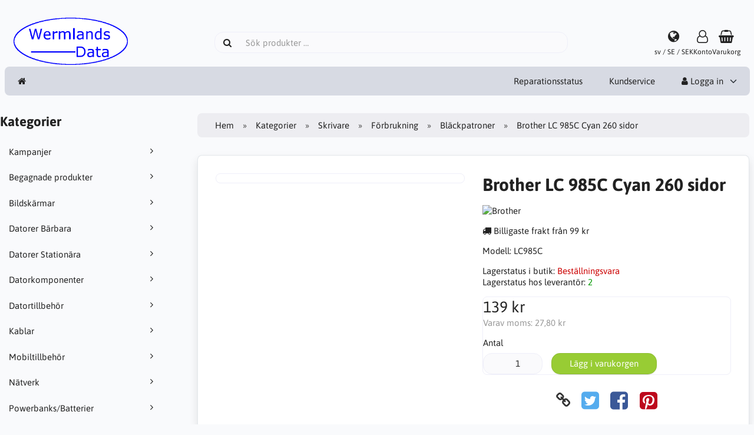

--- FILE ---
content_type: text/html; charset=UTF-8
request_url: https://shop.wermlandsdata.se/skrivare-c-28/forbrukning-c-44/blackpatroner-c-188/brother-lc-985c-cyan-260-sidor-p-1501
body_size: 6982
content:
<!DOCTYPE html>
<html lang="sv" dir="ltr">
<head>
<title>Bläckpatroner | Förbrukning | Skrivare | Brother LC 985C Cyan 260 sidor | Wermlandsdata</title>
<meta charset="UTF-8" />
<meta name="viewport" content="width=device-width, initial-scale=1">
<link rel="icon" href="https://shop.wermlandsdata.se/images/favicons/favicon.ico?_=1668765820" type="image/x-icon" sizes="32x32 48x48 64x64 96x96" />
<link rel="icon" href="https://shop.wermlandsdata.se/images/favicons/favicon-128x128.png?_=1668765820" type="image/png" sizes="128x128" />
<link rel="icon" href="https://shop.wermlandsdata.se/images/favicons/favicon-192x192.png?_=1668765820" type="image/png" sizes="192x192" />
<link rel="icon" href="https://shop.wermlandsdata.se/images/favicons/favicon-256x256.png?_=1668765820" type="image/png" sizes="255x255" />
<link rel="canonical" href="https://shop.wermlandsdata.se/skrivare-c-28/forbrukning-c-44/blackpatroner-c-188/brother-lc-985c-cyan-260-sidor-p-1501" />
<meta property="og:image" content="https://shop.wermlandsdata.se/images/products/1501-brother-lc-985c-cyan-260-sidor-1.jpg"/>
<script type="application/ld+json">{"@context":"http://schema.org/","@type":"Product","productID":1501,"sku":"","gtin14":"4977766675420","mpn":"LC985C","name":"Brother LC 985C Cyan 260 sidor","image":"https://shop.wermlandsdata.se/images/products/1501-brother-lc-985c-cyan-260-sidor-1.jpg","description":"Kompatibel med Brother DCP-J125, DCP-J140W, DCP-J315W, DCP-J515W, MFC-J220, MFC-J265W, MFC-J410, MFC-J415W","offers":{"@type":"Offer","priceCurrency":"SEK","price":139,"priceValidUntil":null,"itemCondition":"https://schema.org/NewCondition","availability":"https://schema.org/OutOfStock","url":"https://shop.wermlandsdata.se/skrivare-c-28/forbrukning-c-44/blackpatroner-c-188/brother-lc-985c-cyan-260-sidor-p-1501?category_id=188&product_id=1501"},"brand":{"name":"Brother"}}</script>
<script>var _env = {"platform":{"path":"/","url":"https://shop.wermlandsdata.se/"},"session":{"id":"hkggqit9retep1cqkhto2mgm9s","language_code":"sv","country_code":"SE","currency_code":"SEK"},"template":{"url":"https://shop.wermlandsdata.se/includes/templates/default.catalog/","settings":{"sidebar_parallax_effect":"1","compact_category_tree":"0"}},"customer":{"id":null,"name":null,"email":null}}, config = _env;</script>

<link rel="stylesheet" href="https://shop.wermlandsdata.se/includes/templates/default.catalog/css/variables.css?_=1668765731" />
<link rel="stylesheet" href="https://shop.wermlandsdata.se/includes/templates/default.catalog/css/framework.css?_=1669800477" />
<link rel="stylesheet" href="/ext/spotlight/spotlight.min.css" crossorigin="anonymous" />
<link rel="stylesheet" href="https://shop.wermlandsdata.se/includes/templates/default.catalog/css/app.css?_=1669883755" />
<link rel="stylesheet" href="https://shop.wermlandsdata.se/ext/fontawesome/font-awesome.min.css?_=1668765663" />
<link rel="stylesheet" href="https://shop.wermlandsdata.se/ext/featherlight/featherlight.min.css?_=1668765662" />
</head>
<body>

<div id="page-container">
  <div id="content-wrapper">

    
    <nav id="site-menu">
      <div class="fourteen-forty">
        <div class="navbar navbar-sticky">

  <div class="navbar-header">
    <a class="logotype" href="https://shop.wermlandsdata.se/">
      <img src="https://shop.wermlandsdata.se/images/logotype.png" alt="Wermlandsdata" title="Wermlandsdata" />
    </a>

    <form name="search_form" method="get" enctype="application/x-www-form-urlencoded" accept-charset="UTF-8" action="https://shop.wermlandsdata.se/search" class="navbar-search">      <div class="input-group">
  <span class="input-group-icon"><i class="fa fa-search fa-fw"></i></span>
  <input class="form-control" type="search" name="query" value="" data-type="search" placeholder="Sök produkter &hellip;" />
</div>    </form>

    <a class="regional-setting text-center" href="https://shop.wermlandsdata.se/regional_settings#box-regional-settings" data-toggle="lightbox" data-seamless="true">
      <div class="navbar-icon"><i class="fa fa-globe"></i></div>
      <small class="hidden-xs">sv / SE / SEK</small>
    </a>

        <a class="account text-center" href="https://shop.wermlandsdata.se/edit_account">
      <div class="navbar-icon"><i class="fa fa-user-o"></i></div>
      <small class="hidden-xs">Konto</small>
    </a>
    
    <a id="cart" class="text-center" href="https://shop.wermlandsdata.se/checkout">
  <!--<img class="image" src="/includes/templates/default.catalog/images/cart.svg" alt="" />-->
  <div class="navbar-icon"><i class="fa fa-shopping-basket"></i></div>
  <small class="hidden-xs">Varukorg</small>
  <div class="badge quantity"></div>
</a>
    <button type="button" class="btn btn-default navbar-toggler hidden-md hidden-lg hidden-xl hidden-xxl" data-toggle="offcanvas" data-target="#offcanvas">
      <span class="icon-bar"></span>
      <span class="icon-bar"></span>
      <span class="icon-bar"></span>
    </button>
  </div>

  <div id="offcanvas" class="offcanvas">
    <div class="offcanvas-header">
      <div class="offcanvas-title">Wermlandsdata</div>
      <button type="button" class="btn btn-default" data-toggle="dismiss"><i class="fa fa-times"></i></button>
    </div>

    <div class="offcanvas-body">
      <ul class="navbar-nav">

        <li class="nav-item">
          <a class="nav-link" href="https://shop.wermlandsdata.se/"><i class="fa fa-home hidden-xs hidden-sm"></i> <span class="hidden-md hidden-lg hidden-xl hidden-xxl">Hem</span></a>
        </li>

                <li class="nav-item categories dropdown hidden-md hidden-lg hidden-xl hidden-xxl">
          <a class="nav-link" href="#" data-toggle="dropdown" class="dropdown-toggle">Kategorier</a>
          <ul class="dropdown-menu">
                        <li class="nav-item"><a class="nav-link" href="https://shop.wermlandsdata.se/begagnade-produkter-c-3/">Begagnade produkter</a></li>
                        <li class="nav-item"><a class="nav-link" href="https://shop.wermlandsdata.se/bildskarmar-c-6/">Bildskärmar</a></li>
                        <li class="nav-item"><a class="nav-link" href="https://shop.wermlandsdata.se/datorer-barbara-c-10/">Datorer Bärbara</a></li>
                        <li class="nav-item"><a class="nav-link" href="https://shop.wermlandsdata.se/datorer-stationara-c-21/">Datorer Stationära</a></li>
                        <li class="nav-item"><a class="nav-link" href="https://shop.wermlandsdata.se/datorkomponenter-c-1/">Datorkomponenter</a></li>
                        <li class="nav-item"><a class="nav-link" href="https://shop.wermlandsdata.se/datortillbehor-c-56/">Datortillbehör</a></li>
                        <li class="nav-item"><a class="nav-link" href="https://shop.wermlandsdata.se/kablar-c-71/">Kablar</a></li>
                        <li class="nav-item"><a class="nav-link" href="https://shop.wermlandsdata.se/mobiltillbehor-c-161/">Mobiltillbehör</a></li>
                        <li class="nav-item"><a class="nav-link" href="https://shop.wermlandsdata.se/natverk-c-142/">Nätverk</a></li>
                        <li class="nav-item"><a class="nav-link" href="https://shop.wermlandsdata.se/powerbanks-batterier-c-198/">Powerbanks/Batterier</a></li>
                        <li class="nav-item"><a class="nav-link" href="https://shop.wermlandsdata.se/program-c-156/">Program</a></li>
                        <li class="nav-item"><a class="nav-link" href="https://shop.wermlandsdata.se/skrivare-c-28/">Skrivare</a></li>
                        <li class="nav-item"><a class="nav-link" href="https://shop.wermlandsdata.se/smarta-hem-c-160/">Smarta Hem</a></li>
                        <li class="nav-item"><a class="nav-link" href="https://shop.wermlandsdata.se/spelkonsol-mm-c-179/">Spelkonsol mm</a></li>
                        <li class="nav-item"><a class="nav-link" href="https://shop.wermlandsdata.se/surfplattor-c-155/">Surfplattor</a></li>
                        <li class="nav-item"><a class="nav-link" href="https://shop.wermlandsdata.se/verktyg-c-190/">Verktyg</a></li>
                        <li class="nav-item"><a class="nav-link" href="https://shop.wermlandsdata.se/ovrigt-c-162/">Övrigt</a></li>
                      </ul>
        </li>
        
        
              </ul>

      <ul class="navbar-nav">

        <li class="nav-item reparationer">
          <a class="nav-link" href="https://shop.wermlandsdata.se/reparationer">Reparationsstatus</a>
        </li>
        <li class="nav-item customer-service">
          <a class="nav-link" href="https://shop.wermlandsdata.se/kundservice">Kundservice</a>
        </li>

                <li class="nav-item account dropdown">
          <a class="nav-link" href="#" data-toggle="dropdown" class="dropdown-toggle"><i class="fa fa-user"></i> Logga in</a>
          <ul class="dropdown-menu dropdown-menu-right">
                          <li class="dropdown-item">
                <form name="login_form" method="post" enctype="application/x-www-form-urlencoded" accept-charset="UTF-8" action="https://shop.wermlandsdata.se/login" class="navbar-form">                  <input type="hidden" name="redirect_url" value="https://shop.wermlandsdata.se/skrivare-c-28/forbrukning-c-44/blackpatroner-c-188/brother-lc-985c-cyan-260-sidor-p-1501?category_id=188&amp;product_id=1501" />
                  <div class="form-group">
                    <div class="input-group">
  <span class="input-group-text"><i class="fa fa-envelope-o fa-fw"></i></span>
  <input class="form-control" type="email" name="email" value="" data-type="email" required placeholder="E-postadress" /></div>                  </div>

                  <div class="form-group">
                    <div class="input-group">
  <span class="input-group-text"><i class="fa fa-key fa-fw"></i></span>
  <input class="form-control" type="password" name="password" value="" data-type="password" placeholder="Lösenord" /></div>                  </div>

                  <div class="form-group">
                    <div class="checkbox">
                      <label><input class="form-check" type="checkbox" name="remember_me" value="1"  /> Kom ihåg mig</label>
                    </div>
                  </div>

                  <div class="btn-group btn-block">
                    <button class="btn btn-default" type="submit" name="login" value="Logga in">Logga in</button>                  </div>
                </form>
              </li>
              <li class="text-center">
                <a class="dropdown-item" href="https://shop.wermlandsdata.se/create_account">Nya kunder klicka här</a>
              </li>

              <li class="text-center">
                <a class="dropdown-item" href="https://shop.wermlandsdata.se/reset_password">Glömt ditt lösenord?</a>
              </li>
                      </ul>
        </li>
        
      </ul>
    </div>
  </div>
</div>      </div>
    </nav>

    <div class="fourteen-forty">
  <div class="layout row">
    <div class="hidden-xs hidden-sm col-md-3">
      <div id="sidebar">
      

<section id="box-category-tree" class="box">
  <div class="card-header">
    <h2 class="card-title">Kategorier</h2>
  </div>

  <div class="card-body">
    <ul class="nav nav-stacked nav-pills">
      <li class="category-0">
  <a href="https://shop.wermlandsdata.se/campaigns"><i class="fa fa-angle-right fa-fw float-end"></i> Kampanjer</a>
</li>
<li class="category-3">
  <a href="https://shop.wermlandsdata.se/begagnade-produkter-c-3/"><i class="fa fa-angle-right fa-fw float-end"></i> Begagnade produkter</a>
</li>
<li class="category-6">
  <a href="https://shop.wermlandsdata.se/bildskarmar-c-6/"><i class="fa fa-angle-right fa-fw float-end"></i> Bildskärmar</a>
</li>
<li class="category-10">
  <a href="https://shop.wermlandsdata.se/datorer-barbara-c-10/"><i class="fa fa-angle-right fa-fw float-end"></i> Datorer Bärbara</a>
</li>
<li class="category-21">
  <a href="https://shop.wermlandsdata.se/datorer-stationara-c-21/"><i class="fa fa-angle-right fa-fw float-end"></i> Datorer Stationära</a>
</li>
<li class="category-1">
  <a href="https://shop.wermlandsdata.se/datorkomponenter-c-1/"><i class="fa fa-angle-right fa-fw float-end"></i> Datorkomponenter</a>
</li>
<li class="category-56">
  <a href="https://shop.wermlandsdata.se/datortillbehor-c-56/"><i class="fa fa-angle-right fa-fw float-end"></i> Datortillbehör</a>
</li>
<li class="category-71">
  <a href="https://shop.wermlandsdata.se/kablar-c-71/"><i class="fa fa-angle-right fa-fw float-end"></i> Kablar</a>
</li>
<li class="category-161">
  <a href="https://shop.wermlandsdata.se/mobiltillbehor-c-161/"><i class="fa fa-angle-right fa-fw float-end"></i> Mobiltillbehör</a>
</li>
<li class="category-142">
  <a href="https://shop.wermlandsdata.se/natverk-c-142/"><i class="fa fa-angle-right fa-fw float-end"></i> Nätverk</a>
</li>
<li class="category-198">
  <a href="https://shop.wermlandsdata.se/powerbanks-batterier-c-198/"><i class="fa fa-angle-right fa-fw float-end"></i> Powerbanks/Batterier</a>
</li>
<li class="category-156">
  <a href="https://shop.wermlandsdata.se/program-c-156/"><i class="fa fa-angle-right fa-fw float-end"></i> Program</a>
</li>
<li class="category-28 opened">
  <a href="https://shop.wermlandsdata.se/skrivare-c-28/"><i class="fa fa-angle-down fa-fw float-end"></i> Skrivare</a>
  <ul class="nav nav-stacked">
<li class="category-37">
  <a href="https://shop.wermlandsdata.se/skrivare-c-28/blackskrivare-c-37/"><i class="fa fa-angle-right fa-fw float-end"></i> Bläckskrivare</a>
</li>

<li class="category-31">
  <a href="https://shop.wermlandsdata.se/skrivare-c-28/farglaser-c-31/"><i class="fa fa-angle-right fa-fw float-end"></i> Färglaser</a>
</li>

<li class="category-44 opened">
  <a href="https://shop.wermlandsdata.se/skrivare-c-28/forbrukning-c-44/"><i class="fa fa-angle-down fa-fw float-end"></i> Förbrukning</a>
  <ul class="nav nav-stacked">
<li class="category-188 opened active">
  <a href="https://shop.wermlandsdata.se/skrivare-c-28/forbrukning-c-44/blackpatroner-c-188/"><i class="fa fa-angle-down fa-fw float-end"></i> Bläckpatroner</a>
</li>

<li class="category-47">
  <a href="https://shop.wermlandsdata.se/skrivare-c-28/forbrukning-c-44/papper-c-47/"><i class="fa fa-angle-right fa-fw float-end"></i> Papper</a>
</li>

<li class="category-189">
  <a href="https://shop.wermlandsdata.se/skrivare-c-28/forbrukning-c-44/toner-trumma-c-189/"><i class="fa fa-angle-right fa-fw float-end"></i> Toner/trumma</a>
</li>

  </ul>
</li>

<li class="category-39">
  <a href="https://shop.wermlandsdata.se/skrivare-c-28/laser-c-39/"><i class="fa fa-angle-right fa-fw float-end"></i> Laser</a>
</li>

<li class="category-225">
  <a href="https://shop.wermlandsdata.se/skrivare-c-28/scanner-c-225/"><i class="fa fa-angle-right fa-fw float-end"></i> Scanner</a>
</li>

  </ul>
</li>
<li class="category-160">
  <a href="https://shop.wermlandsdata.se/smarta-hem-c-160/"><i class="fa fa-angle-right fa-fw float-end"></i> Smarta Hem</a>
</li>
<li class="category-179">
  <a href="https://shop.wermlandsdata.se/spelkonsol-mm-c-179/"><i class="fa fa-angle-right fa-fw float-end"></i> Spelkonsol mm</a>
</li>
<li class="category-155">
  <a href="https://shop.wermlandsdata.se/surfplattor-c-155/"><i class="fa fa-angle-right fa-fw float-end"></i> Surfplattor</a>
</li>
<li class="category-190">
  <a href="https://shop.wermlandsdata.se/verktyg-c-190/"><i class="fa fa-angle-right fa-fw float-end"></i> Verktyg</a>
</li>
<li class="category-162">
  <a href="https://shop.wermlandsdata.se/ovrigt-c-162/"><i class="fa fa-angle-right fa-fw float-end"></i> Övrigt</a>
</li>
    </ul>
  </div>
</section>


      <section id="box-recently-viewed-products" class="hidden-xs">
  <div class="card-header">
    <h2 class="card-title">Nyligen visade</h2>
  </div>

  <div class="card-body">
    <div class="listing">
            <a class="link" href="https://shop.wermlandsdata.se/skrivare-c-28/forbrukning-c-44/blackpatroner-c-188/brother-lc-985c-cyan-260-sidor-p-1501" title="Brother LC 985C Cyan 260 sidor">
        <img class="img-thumbnail" src="https://shop.wermlandsdata.se/cache/6a/6a61c1e118218c7f42fac4ffaa8686d85f39a6c7_160x160_fwb.jpg" srcset="https://shop.wermlandsdata.se/cache/6a/6a61c1e118218c7f42fac4ffaa8686d85f39a6c7_160x160_fwb.jpg 1x, https://shop.wermlandsdata.se/cache/6a/6a61c1e118218c7f42fac4ffaa8686d85f39a6c7_320x320_fwb.jpg 2x" alt="" />
      </a>
          </div>
  </div>
</section>      </div>
    </div>

    <div class="col-md-9">
      <main id="content">
        
        <ul class="breadcrumb">
<li><a href="/">Hem</a></li><li><a href="https://shop.wermlandsdata.se/categories">Kategorier</a></li><li><a href="https://shop.wermlandsdata.se/skrivare-c-28/">Skrivare</a></li><li><a href="https://shop.wermlandsdata.se/skrivare-c-28/forbrukning-c-44/">Förbrukning</a></li><li><a href="https://shop.wermlandsdata.se/skrivare-c-28/forbrukning-c-44/blackpatroner-c-188/">Bläckpatroner</a></li><li>Brother LC 985C Cyan 260 sidor</li></ul>


        <article id="box-product" data-id="1501" data-sku="" data-name="Brother LC 985C Cyan 260 sidor" data-price="139.00">

  <div class="card">
    <div class="card-body">
      <div class="row" style="margin: 0;">
        <div class="col-md-6">
          <div class="spotlight-group images row" data-fit="contain" data-autohide="all">

            <div class="col-xs-12">
<a class="spotlight main-image thumbnail" href="https://shop.wermlandsdata.se/images/products/1501-brother-lc-985c-cyan-260-sidor-1.jpg" />
                <img class="img-responsive" src="https://shop.wermlandsdata.se/cache/6a/6a61c1e118218c7f42fac4ffaa8686d85f39a6c7_480x480_fwb.jpg" srcset="https://shop.wermlandsdata.se/cache/6a/6a61c1e118218c7f42fac4ffaa8686d85f39a6c7_480x480_fwb.jpg 1x, https://shop.wermlandsdata.se/cache/6a/6a61c1e118218c7f42fac4ffaa8686d85f39a6c7_960x960_fwb.jpg 2x" style="aspect-ratio: 1/1;" alt="" title="Brother LC 985C Cyan 260 sidor" />
                              </a>
            </div>

            
          </div>
        </div>

        <div class="col-md-6">
          <h1 class="title">Brother LC 985C Cyan 260 sidor</h1>

          
                    <div class="manufacturer">
            <a href="https://shop.wermlandsdata.se/brother-m-65/">
                            <img src="https://shop.wermlandsdata.se/cache/28/2801f05816d05a9c10b16ac554e1e856894763a2_200x60_fob.jpg" srcset="https://shop.wermlandsdata.se/cache/28/2801f05816d05a9c10b16ac554e1e856894763a2_200x60_fob.jpg 1x, https://shop.wermlandsdata.se/cache/28/2801f05816d05a9c10b16ac554e1e856894763a2_400x120_fob.jpg 2x" alt="Brother" title="Brother" />
                          </a>
          </div>
          
                    <div class="cheapest-shipping" style="margin: 1em 0;">
            <i class="fa fa-truck"></i> Billigaste frakt från 99 kr          </div>
          
                    <div class="codes" style="margin: 1em 0;">
            
                        <div class="mpn">
              Modell:
              <span class="value">LC985C</span>
            </div>
            
                      </div>
          
          <div class="stock-status" style="margin: 1em 0;">
                                     <div class="stock-unavailable">
                Lagerstatus i butik:
                <span class="value">Beställningsvara</span>
              </div>
                                   <div class="stock-available">
              Lagerstatus hos leverant&ouml;r:
              <span class="value">2</span>
            </div>
           
          </div>

          
          <div class="buy_now" style="margin: 1em 0;">
            <form name="buy_now_form" method="post" enctype="application/x-www-form-urlencoded" accept-charset="UTF-8">            <input type="hidden" name="product_id" value="1501" />
            
            <div class="price-wrapper">
                            <span class="price">139 kr</span>
                          </div>

            <div class="tax" style="margin-bottom: 1em;">
                           Varav moms: <span class="total-tax">27,80 kr</span>
                         </div>

            
                        <div class="form-group" style="margin-bottom: 0;">
              <label>Antal</label>
              <div style="display: flex">
                <div class="input-group">
                  <input class="form-control" type="number" name="quantity" value="1" data-type="number" step="1" min="1" step="" style="width: 100px;" />                                  </div>

                <div style="padding-inline-start: 1em;">
                  <button class="btn btn-success" name="add_cart_product" value="true" type="submit">Lägg i varukorgen</button>                </div>
              </div>
            </div>
            
            <div class="stock-notice"></div>

            </form>
          </div>

          
          <div class="social-bookmarks text-center">
            <a class="link" href="#"><i class="fa fa-link" style="color: #333;"></i></a>
            <a class="twitter" href="https://twitter.com/intent/tweet/?text=Brother+LC+985C+Cyan+260+sidor+-+https%3A%2F%2Fshop.wermlandsdata.se%2Fskrivare-c-28%2Fforbrukning-c-44%2Fblackpatroner-c-188%2Fbrother-lc-985c-cyan-260-sidor-p-1501" target="_blank" title="Dela på Twitter"><i class="fa fa-twitter-square fa-lg" style="color: #55acee;"></i></a>
            <a class="facebook" href="https://www.facebook.com/sharer.php?u=https%3A%2F%2Fshop.wermlandsdata.se%2Fskrivare-c-28%2Fforbrukning-c-44%2Fblackpatroner-c-188%2Fbrother-lc-985c-cyan-260-sidor-p-1501" target="_blank" title="Dela på Facebook"><i class="fa fa-facebook-square fa-lg" style="color: #3b5998;"></i></a>
            <a class="pinterest" href="https://pinterest.com/pin/create/button/?url=https%3A%2F%2Fshop.wermlandsdata.se%2Fskrivare-c-28%2Fforbrukning-c-44%2Fblackpatroner-c-188%2Fbrother-lc-985c-cyan-260-sidor-p-1501" target="_blank" title="Dela på Pinterest"><i class="fa fa-pinterest-square fa-lg" style="color: #bd081c;"></i></a>
          </div>

        </div>
      </div>
    </div>
  </div>

    <div class="card">
    <div class="card-body">
      <div class="row">

                <div class="col-md-12">
          <h3>Beskrivning</h3>
          <div class="description">
            <p>Kompatibel med Brother DCP-J125, DCP-J140W, DCP-J315W, DCP-J515W, MFC-J220, MFC-J265W, MFC-J410, MFC-J415W</p>          </div>
        </div>
        
                <div class="col-md-12">
          <h3>Teknisk data</h3>
          <div class="technical-data">
            <table class="table table-striped table-hover">
  <tr>
    <th colspan="2" class="text-start">Allmänt</th>
  </tr>
  <tr>
    <td>Dimensioner (BxDxH) / Vikt</td>
    <td>86.5 cm x 1.2 cm x 7.41 cm / 36 g</td>
  </tr>
  <tr>
    <td>Emballagets bredd</td>
    <td>8.5 cm</td>
  </tr>
  <tr>
    <td>Emballagets djup</td>
    <td>2.5 cm</td>
  </tr>
  <tr>
    <td>Emballagets höjd</td>
    <td>12.2 cm</td>
  </tr>
  <tr>
    <td>Emballagets vikt</td>
    <td>67 g</td>
  </tr>
  <tr>
    <td>Kapacitet</td>
    <td>Upp till 260 sidor ISO/IEC 24711</td>
  </tr>
  <tr>
    <td>Egenskaper för tonerkassett</td>
    <td>Brother Innobella</td>
  </tr>
  <tr>
    <td>Färg</td>
    <td>Cyan</td>
  </tr>
  <tr>
    <td>Kvantitet</td>
    <td>1-pack</td>
  </tr>
  <tr>
    <td>Typ av förbrukningsartikel</td>
    <td>Bläckpatron</td>
  </tr>
  <tr>
    <td>Utskriftsteknik</td>
    <td>Bläckstråle</td>
  </tr>
  <tr>
    <th colspan="2" class="text-start">Kompatibilitetsinformation</th>
  </tr>
  <tr>
    <td>Kompatibel med</td>
    <td>Brother DCP-J125, DCP-J140W, DCP-J315W, DCP-J515W, MFC-J220, MFC-J265W, MFC-J410, MFC-J415W</td>
  </tr>
            </table>
          </div>
        </div>
              </div>
    </div>
  </div>
  
</article>


        <section id="box-similar-products" class="card">

  <div class="card-header">
    <h2 class="card-title">Liknande produkter</h2>
  </div>

  <div class="card-body">
    <div class="listing products columns">
      <article class="product">
  <a class="link" href="https://shop.wermlandsdata.se/skrivare-c-28/forbrukning-c-44/blackpatroner-c-188/brother-lc980bk-svart-original-p-982" title="Brother LC980BK - Svart - original" data-id="982" data-sku="" data-name="Brother LC980BK - Svart - original" data-price="249.00">

    <div class="image-wrapper">
      <img class="image img-responsive" src="https://shop.wermlandsdata.se/cache/3a/3a2a1cd53c38ea7f1020500ac7b49fe90f481216_320x320_fwb.jpg" srcset="https://shop.wermlandsdata.se/cache/3a/3a2a1cd53c38ea7f1020500ac7b49fe90f481216_320x320_fwb.jpg 1x, https://shop.wermlandsdata.se/cache/3a/3a2a1cd53c38ea7f1020500ac7b49fe90f481216_640x640_fwb.jpg 2x" style="aspect-ratio: 1/1;" alt="Brother LC980BK - Svart - original" />
          </div>

    <div class="info">
      <h4 class="name">Brother LC980BK - Svart - original</h4>
      <div class="description"></div>
      <div class="price-wrapper">
                <span class="price">249 kr</span>
              </div>
Lagersaldo: 2 st<br>Leverant&ouml;rslager: 11 st    </div>
  </a>

  <button class="preview btn btn-default btn-sm" data-toggle="lightbox" data-target="https://shop.wermlandsdata.se/skrivare-c-28/forbrukning-c-44/blackpatroner-c-188/brother-lc980bk-svart-original-p-982" data-seamless="true" data-require-window-width="768" data-max-width="980">
    <i class="fa fa-search-plus"></i>  </button>
</article>
<article class="product">
  <a class="link" href="https://shop.wermlandsdata.se/skrivare-c-28/forbrukning-c-44/blackpatroner-c-188/brother-lc980y-gul-original-p-984" title="Brother LC980Y - Gul - original" data-id="984" data-sku="" data-name="Brother LC980Y - Gul - original" data-price="149.00">

    <div class="image-wrapper">
      <img class="image img-responsive" src="https://shop.wermlandsdata.se/cache/29/29bd780774f86d2c375c8015498934353bf934c5_320x320_fwb.jpg" srcset="https://shop.wermlandsdata.se/cache/29/29bd780774f86d2c375c8015498934353bf934c5_320x320_fwb.jpg 1x, https://shop.wermlandsdata.se/cache/29/29bd780774f86d2c375c8015498934353bf934c5_640x640_fwb.jpg 2x" style="aspect-ratio: 1/1;" alt="Brother LC980Y - Gul - original" />
          </div>

    <div class="info">
      <h4 class="name">Brother LC980Y - Gul - original</h4>
      <div class="description"></div>
      <div class="price-wrapper">
                <span class="price">149 kr</span>
              </div>
Lagersaldo: 2 st<br>    </div>
  </a>

  <button class="preview btn btn-default btn-sm" data-toggle="lightbox" data-target="https://shop.wermlandsdata.se/skrivare-c-28/forbrukning-c-44/blackpatroner-c-188/brother-lc980y-gul-original-p-984" data-seamless="true" data-require-window-width="768" data-max-width="980">
    <i class="fa fa-search-plus"></i>  </button>
</article>
<article class="product">
  <a class="link" href="https://shop.wermlandsdata.se/skrivare-c-28/forbrukning-c-44/blackpatroner-c-188/brother-lc980m-magenta-original-p-986" title="Brother LC980M - Magenta - original" data-id="986" data-sku="" data-name="Brother LC980M - Magenta - original" data-price="129.00">

    <div class="image-wrapper">
      <img class="image img-responsive" src="https://shop.wermlandsdata.se/cache/b7/b7e7b665d8103479366b0fffdeafb94c1f0e31a0_320x320_fwb.jpg" srcset="https://shop.wermlandsdata.se/cache/b7/b7e7b665d8103479366b0fffdeafb94c1f0e31a0_320x320_fwb.jpg 1x, https://shop.wermlandsdata.se/cache/b7/b7e7b665d8103479366b0fffdeafb94c1f0e31a0_640x640_fwb.jpg 2x" style="aspect-ratio: 1/1;" alt="Brother LC980M - Magenta - original" />
          </div>

    <div class="info">
      <h4 class="name">Brother LC980M - Magenta - original</h4>
      <div class="description"></div>
      <div class="price-wrapper">
                <span class="price">129 kr</span>
              </div>
Lagersaldo: 1 st<br>    </div>
  </a>

  <button class="preview btn btn-default btn-sm" data-toggle="lightbox" data-target="https://shop.wermlandsdata.se/skrivare-c-28/forbrukning-c-44/blackpatroner-c-188/brother-lc980m-magenta-original-p-986" data-seamless="true" data-require-window-width="768" data-max-width="980">
    <i class="fa fa-search-plus"></i>  </button>
</article>
<article class="product">
  <a class="link" href="https://shop.wermlandsdata.se/skrivare-c-28/forbrukning-c-44/blackpatroner-c-188/brother-lc980c-cyan-original-p-987" title="Brother LC980C - Cyan - original" data-id="987" data-sku="" data-name="Brother LC980C - Cyan - original" data-price="139.00">

    <div class="image-wrapper">
      <img class="image img-responsive" src="https://shop.wermlandsdata.se/cache/e4/e44142a5a51cb36e0f2b77188741903a0ab055ae_320x320_fwb.jpg" srcset="https://shop.wermlandsdata.se/cache/e4/e44142a5a51cb36e0f2b77188741903a0ab055ae_320x320_fwb.jpg 1x, https://shop.wermlandsdata.se/cache/e4/e44142a5a51cb36e0f2b77188741903a0ab055ae_640x640_fwb.jpg 2x" style="aspect-ratio: 1/1;" alt="Brother LC980C - Cyan - original" />
          </div>

    <div class="info">
      <h4 class="name">Brother LC980C - Cyan - original</h4>
      <div class="description"></div>
      <div class="price-wrapper">
                <span class="price">139 kr</span>
              </div>
Lagersaldo: 1 st<br>    </div>
  </a>

  <button class="preview btn btn-default btn-sm" data-toggle="lightbox" data-target="https://shop.wermlandsdata.se/skrivare-c-28/forbrukning-c-44/blackpatroner-c-188/brother-lc980c-cyan-original-p-987" data-seamless="true" data-require-window-width="768" data-max-width="980">
    <i class="fa fa-search-plus"></i>  </button>
</article>
<article class="product">
  <a class="link" href="https://shop.wermlandsdata.se/skrivare-c-28/forbrukning-c-44/blackpatroner-c-188/brother-lc221m-magenta-original-p-993" title="Brother LC221M - Magenta - original" data-id="993" data-sku="" data-name="Brother LC221M - Magenta - original" data-price="139.00">

    <div class="image-wrapper">
      <img class="image img-responsive" src="https://shop.wermlandsdata.se/cache/a5/a56b74f2cd91791e9b1b4f3e8742146e972d52b2_320x320_fwb.jpg" srcset="https://shop.wermlandsdata.se/cache/a5/a56b74f2cd91791e9b1b4f3e8742146e972d52b2_320x320_fwb.jpg 1x, https://shop.wermlandsdata.se/cache/a5/a56b74f2cd91791e9b1b4f3e8742146e972d52b2_640x640_fwb.jpg 2x" style="aspect-ratio: 1/1;" alt="Brother LC221M - Magenta - original" />
          </div>

    <div class="info">
      <h4 class="name">Brother LC221M - Magenta - original</h4>
      <div class="description"></div>
      <div class="price-wrapper">
                <span class="price">139 kr</span>
              </div>
Lagersaldo: 1 st<br>    </div>
  </a>

  <button class="preview btn btn-default btn-sm" data-toggle="lightbox" data-target="https://shop.wermlandsdata.se/skrivare-c-28/forbrukning-c-44/blackpatroner-c-188/brother-lc221m-magenta-original-p-993" data-seamless="true" data-require-window-width="768" data-max-width="980">
    <i class="fa fa-search-plus"></i>  </button>
</article>
    </div>
  </div>

</section>
              </main>
    </div>
  </div>
</div>

    
    <a id="scroll-up" class="hidden-print" href="#">
      <i class="fa fa-chevron-circle-up fa-3x" style="color: #000;"></i>    </a>

  </div>

  <footer id="footer" class="hidden-print">

  <div class="fourteen-forty">

    <div class="columns">

      
            <section class="account">
        <h3 class="title">Konto</h3>
        <ul class="list-unstyled">
          <li><a href="https://shop.wermlandsdata.se/kundservice">Kundservice</a></li>
          <li><a href="https://shop.wermlandsdata.se/regional_settings">Regionala inställningar</a></li>
                    <li><a href="https://shop.wermlandsdata.se/create_account">Skapa konto</a></li>
          <li><a href="https://shop.wermlandsdata.se/login">Logga in</a></li>
                  </ul>
      </section>
      
      <section class="information">
        <h3 class="title">Information</h3>
        <ul class="list-unstyled">
          <li><a href="https://shop.wermlandsdata.se/butiksforsaljning-i-2">Butiksförsäljning</a></li>
<li><a href="https://shop.wermlandsdata.se/databaser-i-10">Databaser</a></li>
<li><a href="https://shop.wermlandsdata.se/dator-och-tillbehor-i-3">Dator och tillbehör</a></li>
<li><a href="https://shop.wermlandsdata.se/natverk-i-7">Nätverk</a></li>
<li><a href="https://shop.wermlandsdata.se/programmering-i-8">Programmering</a></li>
<li><a href="https://shop.wermlandsdata.se/programsupport-i-5">Programsupport</a></li>
<li><a href="https://shop.wermlandsdata.se/virusrensning-i-4">Virusrensning</a></li>
<li><a href="https://shop.wermlandsdata.se/webbhotell-i-9">Webbhotell</a></li>
<li><a href="https://shop.wermlandsdata.se/webbplatser-i-6">Webbplatser</a></li>
        </ul>
      </section>

      <section class="contact hidden-xs">
        <h3 class="title">Kontakt</h3>

        <ul class="list-unstyled">
          <li>Wermlandsdata<br />
Fryxellsgatan 2<br />
652 22 Karlstad</li>

                    <li><i class="fa fa-phone"></i> <a href="tel:054-156900">054-156900</a></li>
          
          <li><i class="fa fa-envelope"></i> <a href="mailto:info@wermlandsdata.se">info@wermlandsdata.se</a></li>
        </ul>
      </section>
    </div>
  </div>
</footer>

<section id="copyright">
  <div class="fourteen-forty container notice">
    <!-- LiteCart is provided free under license CC BY-ND 4.0 - https://creativecommons.org/licenses/by-nd/4.0/. Removing the link back to litecart.net without permission is a violation - https://www.litecart.net/addons/172/removal-of-attribution-link -->
    Copyright &copy; 2025 Wermlandsdata. All rights reserved &middot; Powered by <a href="https://www.litecart.net" target="_blank" title="Free e-commerce platform">LiteCart®</a>
  </div>
</section></div>

<script src="https://shop.wermlandsdata.se/ext/jquery/jquery-3.6.1.min.js?_=1668765664"></script>
<script src="https://shop.wermlandsdata.se/ext/featherlight/featherlight.min.js?_=1668765663"></script>
<script src="https://shop.wermlandsdata.se/includes/templates/default.catalog/js/app.js?_=1668765732"></script>
<script src="/ext/spotlight/spotlight.min.js" defer></script>
<script>
<!--/*--><![CDATA[/*><!--*/
  Number.prototype.toMoney = function() {
    var n = this,
      c = 2,
      d = ',',
      t = ' ',
      p = '',
      x = ' kr',
      s = n < 0 ? '-' : '',
      i = parseInt(n = Math.abs(+n || 0).toFixed(c)) + '',
      f = n - i,
      j = (j = i.length) > 3 ? j % 3 : 0;

    return s + p + (j ? i.substr(0, j) + t : '') + i.substr(j).replace(/(\d{3})(?=\d)/g, '$1' + t) + ((c && f) ? d + Math.abs(f).toFixed(c).slice(2) : '') + x;
  }

  $('#box-product[data-id="1501"] form[name="buy_now_form"]').on('input', function(e) {

    var regular_price = 139.00;
    var sales_price = 139.00;
    var tax = 27.80;

    $(this).find('input[type="radio"]:checked, input[type="checkbox"]:checked').each(function(){
      if ($(this).data('price-adjust')) regular_price += $(this).data('price-adjust');
      if ($(this).data('price-adjust')) sales_price += $(this).data('price-adjust');
      if ($(this).data('tax-adjust')) tax += $(this).data('tax-adjust');
    });

    $(this).find('select option:checked').each(function(){
      if ($(this).data('price-adjust')) regular_price += $(this).data('price-adjust');
      if ($(this).data('price-adjust')) sales_price += $(this).data('price-adjust');
      if ($(this).data('tax-adjust')) tax += $(this).data('tax-adjust');
    });

    $(this).find('input[type!="radio"][type!="checkbox"]').each(function(){
      if ($(this).val() != '') {
        if ($(this).data('price-adjust')) regular_price += $(this).data('price-adjust');
        if ($(this).data('price-adjust')) sales_price += $(this).data('price-adjust');
        if ($(this).data('tax-adjust')) tax += $(this).data('tax-adjust');
      }
    });

    $(this).find('.regular-price').text(regular_price.toMoney());
    $(this).find('.campaign-price').text(sales_price.toMoney());
    $(this).find('.price').text(sales_price.toMoney());
    $(this).find('.total-tax').text(tax.toMoney());
  });

  $('#box-product form[name="buy_now_form"] .options :input').change(function(){

    $.ajax({
      type: 'post',
      url: 'https://shop.wermlandsdata.se/ajax/product_options_stock.json',
      data: $(this).closest('form').serialize(),
      dataType: 'json',
      cache: false,

      error: function(jqXHR, textStatus, errorThrown) {
        console.log('error', errorThrown);
      },

      success: function(data){
        if (data.status == 'ok') {
          $('.stock-notice').text(data.notice).removeClass('warning');
        } else if (data.status == 'warning') {
          $('.stock-notice').text(data.notice).addClass('warning');
        } else {
          $('.stock-notice').html('');
        }
      }
    });
  });

  $('#box-product[data-id="1501"] .social-bookmarks .link').off().click(function(e){
    e.preventDefault();
    prompt("Länk till denna produkt", 'https://shop.wermlandsdata.se/skrivare-c-28/forbrukning-c-44/blackpatroner-c-188/brother-lc-985c-cyan-260-sidor-p-1501');
  });

  $.featherlight.autoBind = '[data-toggle="lightbox"]';
  $.featherlight.defaults.loading = '<div class="loader" style="width: 128px; height: 128px; opacity: 0.5;"></div>';
  $.featherlight.defaults.closeIcon = '&#x2716;';
  $.featherlight.defaults.targetAttr = 'data-target';
/*]]>*/-->
</script>
</body>
</html>
<!--
  System Statistics:
  - Page Parse Time: 102 ms
  - Page Capture Time: 90 ms
  - Included Files: 75
  - Memory Peak: 2.10 MB / 128M
  - Database Queries: 181
  - Database Parse Time: 69 ms (67 %)
  - Network Requests: 0
  - Network Requests Duration: 0 ms (0 %)
  - Output Optimization: 0 ms (0 %)
  - vMod: 11 ms (11 %)
-->

--- FILE ---
content_type: text/css
request_url: https://shop.wermlandsdata.se/includes/templates/default.catalog/css/framework.css?_=1669800477
body_size: 7572
content:
/*! normalize.css v8.0.0 | MIT License | github.com/necolas/normalize.css */
* {
  box-sizing: border-box;
}
button,
hr,
input {
  overflow: visible;
}
progress,
sub,
sup {
  vertical-align: baseline;
}
[type=checkbox],
[type=radio],
legend {
  box-sizing: border-box;
  padding: 0;
}
html {
  line-height: 1.15;
  -webkit-text-size-adjust: 100%;
}
body {
  margin: 0;
}
hr {
  box-sizing: content-box;
  height: 0;
}
code,
kbd,
pre,
samp {
  font-family: monospace;
  font-size: 1em;
}
a {
  background-color: transparent;
}
abbr[title] {
  border-bottom: none;
  text-decoration: underline;
  text-decoration: underline dotted;
}
b,
strong {
  font-weight: bolder;
}
small {
  font-size: 80%;
}
sub,
sup {
  font-size: 75%;
  line-height: 0;
  position: relative;
}
sub {
  bottom: -0.25em;
}
sup {
  top: -0.5em;
}
img {
  border-style: none;
}
button,
input,
optgroup,
select,
textarea {
  font-family: inherit;
  font-size: 100%;
  line-height: 1.15;
  margin: 0;
}
button,
select {
  text-transform: none;
}
[type=button],
[type=reset],
[type=submit],
button {
  -webkit-appearance: button;
}
[type=button]::-moz-focus-inner,
[type=reset]::-moz-focus-inner,
[type=submit]::-moz-focus-inner,
button::-moz-focus-inner {
  border-style: none;
  padding: 0;
}
[type=button]:-moz-focusring,
[type=reset]:-moz-focusring,
[type=submit]:-moz-focusring,
button:-moz-focusring {
  outline: ButtonText dotted 1px;
}
fieldset {
  padding: 0.35em 0.75em 0.625em;
}
legend {
  color: inherit;
  display: table;
  max-width: 100%;
  white-space: normal;
}
textarea {
  overflow: auto;
}
[type=number]::-webkit-inner-spin-button,
[type=number]::-webkit-outer-spin-button {
  height: auto;
}
[type=search] {
  -webkit-appearance: textfield;
  outline-offset: -2px;
}
[type=search]::-webkit-search-decoration {
  -webkit-appearance: none;
}
::-webkit-file-upload-button {
  -webkit-appearance: button;
  font: inherit;
}
details {
  display: block;
}
summary {
  display: list-item;
}
[hidden],
template {
  display: none !important;
}
/* Extras */
::-webkit-input-placeholder {
  opacity: 1;
  color: #999;
}
:-ms-input-placeholder {
  opacity: 1;
  color: #999;
}
::-moz-placeholder {
  opacity: 1;
  color: #999;
}
:-moz-placeholder {
  opacity: 1;
  color: #999;
}
a:active,
a:hover {
  outline-width: 0;
}
h1,
h2,
h3,
h4 {
  margin: 0.67em 0;
}
h1 {
  font-size: 2em;
}
h2 {
  font-size: 1.5em;
}
h3 {
  font-size: 1.33em;
}
h4 {
  font-size: 1.25em;
}
@keyframes flasher {
  0%,
  100% {
    box-shadow: none;
  }
  50% {
    box-shadow: 0 0 2em 1px #ff0000;
  }
}
@keyframes pulsating {
  0%,
  50% {
    opacity: 1;
  }
  100% {
    opacity: 0;
  }
}
@keyframes spin {
  from {
    transform: rotate(0deg);
  }
  to {
    transform: rotate(360deg);
  }
}
html {
  font: var(--default-text-size)/var(--default-line-height) var(--default-text-font);
  color: var(--default-text-color);
}
html,
body {
  margin: 0;
  padding: 0;
  min-height: 100vh;
}
h1,
h2,
h3,
h4 {
  color: var(--default-text-color);
  margin: 0;
  margin-bottom: 1rem;
}
a:link,
a:visited {
  color: var(--link-text-color);
  text-decoration: none;
}
a:hover,
a:active {
  color: var(--link-text-color);
  text-decoration: underline;
}
hr {
  margin: var(--gutter-y) 0;
  border: 0;
  border-top: 1px solid var(--default-border-color);
}
p {
  margin-top: 1em;
}
p + p {
  margin-top: 1em;
}
/* Breadcrumbs - Bootstrap Compatible */
ul.breadcrumb {
  padding: 0.75em var(--gutter-x);
  margin: 0;
  margin-bottom: var(--gutter-y);
  list-style: none;
  background-color: var(--breadcrumbs-background-color);
  border-radius: var(--border-radius);
}
ul.breadcrumb li {
  display: inline-block;
}
ul.breadcrumb li:not(:last-child)::after {
  content: "\00bb";
  padding: 0 1em;
  color: var(--breadcrumbs-text-color);
}
ul.breadcrumb li a {
  color: inherit;
}
/* Buttons & Button Groups - Bootstrap Compatible */
.btn {
  --input-padding-x: 2em;
  display: inline-block;
  padding: var(--input-padding-y) var(--input-padding-x);
  text-decoration: none;
  font-weight: normal;
  border-radius: var(--input-border-radius);
  box-shadow: 0 1px 1px rgba(0, 0, 0, 0.1);
  text-align: center;
  white-space: nowrap;
}
.btn:not(:disabled):not(.active) {
  cursor: pointer;
}
.btn.btn-default {
  background-color: var(--default-button-background-color);
  color: var(--default-button-text-color);
  border: 1px solid var(--default-button-border-color);
  text-decoration: none;
}
.btn.btn-default:hover:not(.active):not(.disabled):not([disabled]) {
  background-color: var(--default-button-background-color-hover);
}
.btn.btn-primary {
  background-color: var(--primary-button-background-color);
  color: var(--primary-button-text-color);
  border: 1px solid var(--primary-button-border-color);
  text-decoration: none;
}
.btn.btn-primary:hover:not(.active):not(.disabled):not([disabled]) {
  background-color: var(--primary-button-background-color-hover);
}
.btn.btn-success {
  background-color: var(--success-button-background-color);
  color: var(--success-button-text-color);
  border: 1px solid var(--success-button-border-color);
  text-decoration: none;
}
.btn.btn-success:hover:not(.active):not(.disabled):not([disabled]) {
  background-color: var(--success-button-background-color-hover);
}
.btn.btn-danger {
  background-color: var(--danger-button-background-color);
  color: var(--danger-button-text-color);
  border: 1px solid var(--danger-button-border-color);
  text-decoration: none;
}
.btn.btn-danger:hover:not(.active):not(.disabled):not([disabled]) {
  background-color: var(--danger-button-background-color-hover);
}
.btn.btn-sm {
  font-size: 0.8em;
}
.btn.btn-lg {
  font-size: 1.25em;
}
.btn.active,
.btn:active {
  box-shadow: inset 1px 1px 1px rgba(0, 0, 0, 0.25) !important;
}
.btn.disabled,
.btn[disabled] {
  opacity: 0.5;
  cursor: not-allowed;
}
.btn [data-type="toggle"] {
  display: none;
}
.btn-block {
  width: 100%;
}
.btn-group {
  display: inline-flex;
  border-radius: var(--input-border-radius);
}
.btn-group .btn {
  flex: 1 0 auto;
  border-radius: 0;
  font-size: inherit;
  margin-inline-start: -1px;
}
.btn-group .btn:first-child {
  border-top-left-radius: var(--input-border-radius);
  border-bottom-left-radius: var(--input-border-radius);
}
.btn-group .btn:last-child {
  border-top-right-radius: var(--input-border-radius);
  border-bottom-right-radius: var(--input-border-radius);
}
.btn-group-vertical .btn {
  display: block;
  border-radius: 0;
  font-size: inherit;
  margin-top: -1px;
}
.btn-group-vertical .btn:first-child {
  border-top-left-radius: var(--input-border-radius);
  border-top-right-radius: var(--input-border-radius);
}
.btn-group-vertical .btn:last-child {
  border-bottom-left-radius: var(--input-border-radius);
  border-bottom-right-radius: var(--input-border-radius);
}
/* Panels - Bootstrap Compatible */
.card {
  margin: 0;
  margin-bottom: var(--gutter-y);
  background: var(--card-background-color);
  border: 1px solid var(--card-border-color);
  border-radius: var(--border-radius);
  box-shadow: 0 0.5rem 1rem rgba(0, 0, 0, 0.1);
  color: var(--card-text-color);
}
.card .card-header,
.card .card-filter,
.card .card-body,
.card .card-footer {
  padding: var(--gutter-y) var(--gutter-x);
}
.card .card-header + .card-filter,
.card .card-filter + .card-body,
.card .card-header + .card-body {
  padding-top: 0;
}
.card .card-header {
  color: var(--card-header-text-color);
  background: var(--card-header-background-color);
  border-bottom: 0px solid var(--card-border-color);
  border-radius: var(--border-radius) var(--border-radius) 0 0;
}
.card .card-header .card-title {
  margin: 0;
  font-weight: bold;
  font-size: 1.25rem;
}
@media (min-width: 768px) {
  .card .card-header .card-title {
    font-size: 1.33rem;
  }
}
@media (min-width: 992px) {
  .card .card-header .card-title {
    font-size: 1.5rem;
  }
}
.card .card-body {
  background: var(--card-body-background-color);
}
.card .card-footer {
  background: var(--card-footer-background-color);
  border-end-end-radius: var(--border-radius);
  border-end-start-radius: var(--border-radius);
  box-shadow: inset 0px 10px 15px -15px rgba(0, 0, 0, 0.25);
}
/* Carousel - Bootstrap Compatible */
.carousel {
  position: relative;
  border-radius: var(--border-radius);
  overflow: hidden;
}
.carousel .carousel-control,
.carousel .carousel-indicators {
  opacity: 0;
  transition: opacity 200ms;
}
.carousel:hover .carousel-control {
  opacity: 0.5;
}
.carousel:hover .carousel-indicators {
  opacity: 1;
}
.carousel-inner {
  position: relative;
  width: 100%;
  line-height: 0;
}
.carousel-inner > .item {
  position: relative;
  display: none;
  transition: 0.6s ease-in-out left;
}
.carousel-inner > .item img {
  width: 100%;
}
.carousel-inner > .active,
.carousel-inner > .next,
.carousel-inner > .prev {
  display: block;
}
.carousel-inner > .active {
  left: 0;
}
.carousel-inner > .next,
.carousel-inner > .prev {
  position: absolute;
  top: 0;
  width: 100%;
}
.carousel-inner > .next {
  left: 100%;
}
.carousel-inner > .prev {
  left: -100%;
}
.carousel-inner > .next.left,
.carousel-inner > .prev.right {
  left: 0;
}
.carousel-inner > .active.left {
  left: -100%;
}
.carousel-inner > .active.right {
  left: 100%;
}
@media all and (transform-3d) {
  .carousel-inner > .item {
    transition: transform 0.6s ease-in-out;
    backface-visibility: hidden;
    perspective: 1000px;
  }
  .carousel-inner > .item.next,
  .carousel-inner .carousel-inner > .item.active.right {
    left: 0;
    transform: translate3d(100%, 0, 0);
  }
  .carousel-inner > .item.prev,
  .carousel-inner > .item.active.left {
    left: 0;
    transform: translate3d(-100%, 0, 0);
  }
  .carousel-inner > .item.next.left,
  .carousel-inner > .item.prev.right,
  .carousel-inner > .item.active {
    left: 0;
    transform: translate3d(0, 0, 0);
  }
}
.carousel-caption {
  position: absolute;
  right: 15%;
  bottom: var(--gutter-y);
  left: 15%;
  z-index: 10;
  color: #fff;
  text-align: center;
  text-shadow: 0 1px 2px rgba(0, 0, 0, 0.6);
  line-height: var(--default-line-height);
}
.carousel-caption .btn {
  text-shadow: none;
}
@media screen and (min-width: 768px) {
  .carousel-caption {
    right: 20%;
    left: 20%;
    padding-bottom: 30px;
  }
}
.carousel-control {
  position: absolute;
  top: 0;
  bottom: 0;
  left: 0;
  width: 15%;
  font-size: 20px;
  color: #fff !important;
  text-align: center;
  text-shadow: 0 1px 2px rgba(0, 0, 0, 0.6);
  background: linear-gradient(to left, rgba(0, 0, 0, 0), rgba(0, 0, 0, 0.25));
}
.carousel-control.left:hover,
.carousel-control.right:hover {
  filter: alpha(opacity=75);
  opacity: 0.75;
  border-radius: var(--border-radius) 0 0 var(--border-radius);
}
.carousel-control.right {
  right: 0;
  left: auto;
  background: linear-gradient(to right, rgba(0, 0, 0, 0), rgba(0, 0, 0, 0.25));
  border-radius: 0 var(--border-radius) var(--border-radius) 0;
}
.carousel-control:hover {
  color: #fff;
  text-decoration: none;
  outline: 0;
}
.carousel-control .icon-prev,
.carousel-control .icon-next {
  position: absolute;
  top: 50%;
  z-index: 5;
  display: inline-block;
  margin-top: -10px;
}
.carousel-control .icon-prev {
  left: 50%;
  margin-inline-start: -10px;
}
.carousel-control .icon-next {
  right: 50%;
  margin-inline-end: -10px;
}
.carousel-control .icon-prev,
.carousel-control .icon-next {
  width: 20px;
  height: 20px;
  font-family: serif;
  line-height: 1;
}
@media screen and (min-width: 768px) {
  .carousel-control .icon-prev,
  .carousel-control .icon-next {
    width: 30px;
    height: 30px;
    margin-top: -10px;
    font-size: 30px;
  }
  .carousel-control .icon-prev {
    margin-inline-start: -10px;
  }
  .carousel-control .icon-next {
    margin-inline-end: -10px;
  }
}
.carousel-indicators {
  position: absolute;
  bottom: var(--gutter-y);
  left: 50%;
  z-index: 15;
  width: 60%;
  padding-inline-start: 0;
  margin-inline-start: -30%;
  text-align: center;
  list-style: none;
}
.carousel-indicators li {
  display: inline-block;
  width: 10px;
  height: 10px;
  margin: 2px;
  text-indent: -999px;
  cursor: pointer;
  background-color: #000 \9;
  background-color: rgba(0, 0, 0, 0);
  border: 1px solid #fff;
  border-radius: 10px;
}
.carousel-indicators .active {
  background-color: #fff;
}
/* Chat */
.bubbles {
  padding: 0 15px;
  overflow-y: auto;
}
.bubbles .bubble {
  position: relative;
  margin: 0 10% var(--gutter-y) 10%;
  padding: calc(var(--gutter-y)/2) var(--gutter-x);
  background: #e5e5ea;
  border-radius: 1.5rem;
  color: #000;
  /* Colors */
}
.bubbles .bubble.remote:before,
.bubbles .bubble.local:before {
  content: '';
  position: absolute;
  bottom: -2px;
  height: 20px;
  transform: translate(0, -2px);
}
.bubbles .bubble.remote:after,
.bubbles .bubble.local:after {
  content: '';
  position: absolute;
  bottom: -2px;
  width: 26px;
  height: 20px;
  background: #fcfcfc;
  transform: translate(-30px, -2px);
}
.bubbles .bubble.remote {
  margin: 0 10% var(--gutter-y) 0;
}
.bubbles .bubble.remote:before {
  left: -7px;
  border-left: 20px solid #e5e5ea;
  border-bottom-left-radius: 0;
  border-bottom-right-radius: 16px 14px;
}
.bubbles .bubble.remote:after {
  bottom: -2px;
  left: 4px;
  border-bottom-right-radius: 10px;
}
.bubbles .bubble.local {
  margin: 0 0 var(--gutter-y) 10%;
  background: #0b93f6;
  color: #fff;
}
.bubbles .bubble.local:before {
  right: -7px;
  border-right: 20px solid #0b93f6;
  border-bottom-left-radius: 16px 14px;
}
.bubbles .bubble.local:after {
  right: -56px;
  border-bottom-left-radius: 10px;
}
.bubbles .bubble.event {
  background: transparent;
  border: 1px dashed #ccc;
  color: inherit;
}
.bubbles .bubble.me.local:after,
.bubbles .bubble.staff.local:after {
  border-color: #0b93f6;
}
.bubbles .bubble.customer:after {
  content: "";
  position: absolute;
  bottom: 0;
  width: var(--gutter-x);
  height: var(--gutter-y);
}
.bubbles .bubble textarea {
  height: 4em;
  padding: 0;
  box-sizing: border-box;
  color: inherit;
  background: transparent;
  border: none;
  outline: none;
  box-shadow: none;
}
.bubbles .bubble .date {
  padding-top: 0.5em;
  font-size: 0.8em;
  text-align: center;
  opacity: 0.5;
}
.bubbles .bubble .remove {
  position: absolute;
  top: 0.5em;
  right: 0.5em;
  color: inherit;
}
.dropdown {
  position: relative;
  perspective: 400px;
}
.dropdown [data-toggle="dropdown"] {
  background-image: url("data:image/svg+xml,%3csvg xmlns='http://www.w3.org/2000/svg' viewBox='0 0 16 16'%3e%3cpath fill='none' stroke='%23343a40' stroke-linecap='round' stroke-linejoin='round' stroke-width='2' d='M2 5l6 6 6-6'/%3e%3c/svg%3e");
  background-repeat: no-repeat;
  background-position: right var(--input-padding-x) center;
  background-size: 0.8em;
  padding-inline-end: calc(var(--input-padding-x) + 1.5em) !important;
}
.dropdown.open {
  z-index: 999;
}
.dropdown.open > .dropdown-menu {
  visibility: visible;
  transform: rotateX(0);
  opacity: 1;
}
.dropdown.open > a {
  outline: 0;
}
.dropdown .dropdown-menu {
  position: absolute;
  visibility: hidden;
  top: 100%;
  left: 0;
  min-width: 160px;
  margin: 0;
  padding: 0;
  list-style: none;
  text-align: left;
  background-color: #fff;
  border: 1px solid var(--default-border-color);
  border-radius: var(--border-radius);
  box-shadow: 0 6px 12px rgba(0, 0, 0, 0.175);
  background-clip: padding-box;
  transform-origin: 0px 0px;
  transform: rotateX(-25deg);
  transition: 250ms;
  opacity: 0;
}
.dropdown .dropdown-menu.dropdown-menu-right {
  right: 0;
  left: auto;
}
.dropdown .dropdown-menu .dropdown-divider {
  height: 1px;
  margin: 9px 0;
  overflow: hidden;
  background-color: #e5e5e5;
}
.dropdown .dropdown-menu > li:first-child > a {
  border-top-left-radius: var(--border-radius);
  border-top-right-radius: var(--border-radius);
}
.dropdown .dropdown-menu > li:last-child > a {
  border-bottom-left-radius: var(--border-radius);
  border-bottom-right-radius: var(--border-radius);
}
.dropdown .dropdown-menu > li > a,
.dropdown .dropdown-menu > li > span,
.dropdown .dropdown-menu > li > label {
  display: block;
  padding: 0.5em var(--gutter-x);
  clear: both;
  font-weight: normal;
  line-height: 1.42857143;
  color: inherit;
  white-space: nowrap;
}
.dropdown .dropdown-menu a:hover,
.dropdown .dropdown-menu a:focus {
  text-decoration: none;
  filter: brightness(0.8);
}
.dropdown .dropdown-menu > .active > a,
.dropdown .dropdown-menu > .active > a:hover,
.dropdown .dropdown-menu > .active > a:focus {
  text-decoration: none;
  outline: 0;
  background-color: var(--navigation-background-color-active);
}
.dropdown .dropdown-menu > .disabled > a,
.dropdown .dropdown-menu > .disabled > a:hover,
.dropdown .dropdown-menu > .disabled > a:focus {
  color: #777;
}
.dropdown .dropdown-menu > .disabled > a:hover,
.dropdown .dropdown-menu > .disabled > a:focus {
  text-decoration: none;
  background-color: transparent;
  background-image: none;
  filter: progid:DXImageTransform.Microsoft.gradient(enabled=false);
  cursor: not-allowed;
}
@media (min-width: 768px) {
  .dropdown .dropdown-menu .navbar-form {
    min-width: 320px;
    margin: 1em;
  }
}
.dropdown .dropdown .dropdown-menu {
  top: 0;
  left: 100%;
}
@media (max-width: calc(768px - 1px)) {
  .dropdown .dropdown-menu {
    display: none;
  }
  .dropdown.open {
    z-index: 999;
  }
  .dropdown.open > .dropdown-menu {
    display: block;
  }
}
html[dir="rtl"] [data-toggle="dropdown"] {
  background-position: left 1em center;
}
.dropdown-backdrop {
  position: fixed;
  left: 0;
  right: 0;
  bottom: 0;
  top: 0;
  z-index: 990;
  background: rgba(0, 0, 0, 0.15);
}
.navbar-fixed-bottom .dropdown .dropdown-menu {
  top: auto;
  bottom: 100%;
  margin-bottom: 2px;
}
@media (min-width: 768px) {
  html[dir="rtl"] .dropdown-menu-right {
    left: 0;
    right: auto;
  }
}
/* Effects */
tr.semi-transparent td {
  opacity: 0.25;
}
.shadow {
  box-shadow: 0 1px 3px var(--shadow-color);
}
/* Grid - Bootstrap Compatible */
.float-start,
.float-left {
  float: left;
}
.float-end,
.float-right {
  float: right;
}
/* Workaround as inline-start and inline-end are not yet supported by browsers */
html[dir="rtl"] .float-start {
  float: right;
}
html[dir="rtl"] .float-end {
  float: left;
}
.twelve-eighty {
  min-width: 320px;
  max-width: 1280px;
  margin: 0 auto;
}
.fourteen-forty {
  min-width: 320px;
  max-width: 1440px;
  margin: 0 auto;
}
.container {
  width: 100%;
  padding: 0 0.5rem;
}
@media (min-width: 768px) {
  .container {
    padding: 0 0.75rem;
  }
}
@media (min-width: 992px) {
  .container {
    padding: 0 1rem;
  }
}
.row {
  display: grid;
  grid-template-columns: repeat(12, 1fr);
  grid-gap: var(--gutter-y) var(--gutter-x);
  margin-bottom: var(--gutter-y);
}
.row.layout {
  grid-gap: var(--gutter-x);
}
.row.column {
  flex-direction: column;
}
.row.nowrap {
  grid-auto-flow: column;
}
.row.center {
  justify-items: center;
  align-items: center;
}
.row [class*="col-"] {
  grid-column: span 12;
}
.col--1 {
  grid-column: span 1 !important;
}
.col--2 {
  grid-column: span 2 !important;
}
.col--3 {
  grid-column: span 3 !important;
}
.col--4 {
  grid-column: span 4 !important;
}
.col--5 {
  grid-column: span 5 !important;
}
.col--6 {
  grid-column: span 6 !important;
}
.col--7 {
  grid-column: span 7 !important;
}
.col--8 {
  grid-column: span 8 !important;
}
.col--9 {
  grid-column: span 9 !important;
}
.col--10 {
  grid-column: span 10 !important;
}
.col--11 {
  grid-column: span 11 !important;
}
.col--12 {
  grid-column: span 12 !important;
}
.col-xs-1 {
  grid-column: span 1 !important;
}
.col-xs-2 {
  grid-column: span 2 !important;
}
.col-xs-3 {
  grid-column: span 3 !important;
}
.col-xs-4 {
  grid-column: span 4 !important;
}
.col-xs-5 {
  grid-column: span 5 !important;
}
.col-xs-6 {
  grid-column: span 6 !important;
}
.col-xs-7 {
  grid-column: span 7 !important;
}
.col-xs-8 {
  grid-column: span 8 !important;
}
.col-xs-9 {
  grid-column: span 9 !important;
}
.col-xs-10 {
  grid-column: span 10 !important;
}
.col-xs-11 {
  grid-column: span 11 !important;
}
.col-xs-12 {
  grid-column: span 12 !important;
}
@media (min-width: 768px) {
  .col-sm-1 {
    grid-column: span 1 !important;
  }
  .col-sm-2 {
    grid-column: span 2 !important;
  }
  .col-sm-3 {
    grid-column: span 3 !important;
  }
  .col-sm-4 {
    grid-column: span 4 !important;
  }
  .col-sm-5 {
    grid-column: span 5 !important;
  }
  .col-sm-6 {
    grid-column: span 6 !important;
  }
  .col-sm-7 {
    grid-column: span 7 !important;
  }
  .col-sm-8 {
    grid-column: span 8 !important;
  }
  .col-sm-9 {
    grid-column: span 9 !important;
  }
  .col-sm-10 {
    grid-column: span 10 !important;
  }
  .col-sm-11 {
    grid-column: span 11 !important;
  }
  .col-sm-12 {
    grid-column: span 12 !important;
  }
}
@media (min-width: 992px) {
  .col-md-1 {
    grid-column: span 1 !important;
  }
  .col-md-2 {
    grid-column: span 2 !important;
  }
  .col-md-3 {
    grid-column: span 3 !important;
  }
  .col-md-4 {
    grid-column: span 4 !important;
  }
  .col-md-5 {
    grid-column: span 5 !important;
  }
  .col-md-6 {
    grid-column: span 6 !important;
  }
  .col-md-7 {
    grid-column: span 7 !important;
  }
  .col-md-8 {
    grid-column: span 8 !important;
  }
  .col-md-9 {
    grid-column: span 9 !important;
  }
  .col-md-10 {
    grid-column: span 10 !important;
  }
  .col-md-11 {
    grid-column: span 11 !important;
  }
  .col-md-12 {
    grid-column: span 12 !important;
  }
}
@media (min-width: 1200px) {
  .col-lg-1 {
    grid-column: span 1 !important;
  }
  .col-lg-2 {
    grid-column: span 2 !important;
  }
  .col-lg-3 {
    grid-column: span 3 !important;
  }
  .col-lg-4 {
    grid-column: span 4 !important;
  }
  .col-lg-5 {
    grid-column: span 5 !important;
  }
  .col-lg-6 {
    grid-column: span 6 !important;
  }
  .col-lg-7 {
    grid-column: span 7 !important;
  }
  .col-lg-8 {
    grid-column: span 8 !important;
  }
  .col-lg-9 {
    grid-column: span 9 !important;
  }
  .col-lg-10 {
    grid-column: span 10 !important;
  }
  .col-lg-11 {
    grid-column: span 11 !important;
  }
  .col-lg-12 {
    grid-column: span 12 !important;
  }
}
@media (min-width: 1600px) {
  .col-xl-1 {
    grid-column: span 1 !important;
  }
  .col-xl-2 {
    grid-column: span 2 !important;
  }
  .col-xl-3 {
    grid-column: span 3 !important;
  }
  .col-xl-4 {
    grid-column: span 4 !important;
  }
  .col-xl-5 {
    grid-column: span 5 !important;
  }
  .col-xl-6 {
    grid-column: span 6 !important;
  }
  .col-xl-7 {
    grid-column: span 7 !important;
  }
  .col-xl-8 {
    grid-column: span 8 !important;
  }
  .col-xl-9 {
    grid-column: span 9 !important;
  }
  .col-xl-10 {
    grid-column: span 10 !important;
  }
  .col-xl-11 {
    grid-column: span 11 !important;
  }
  .col-xl-12 {
    grid-column: span 12 !important;
  }
}
@media (min-width: 1920px) {
  .col-xxl-1 {
    grid-column: span 1 !important;
  }
  .col-xxl-2 {
    grid-column: span 2 !important;
  }
  .col-xxl-3 {
    grid-column: span 3 !important;
  }
  .col-xxl-4 {
    grid-column: span 4 !important;
  }
  .col-xxl-5 {
    grid-column: span 5 !important;
  }
  .col-xxl-6 {
    grid-column: span 6 !important;
  }
  .col-xxl-7 {
    grid-column: span 7 !important;
  }
  .col-xxl-8 {
    grid-column: span 8 !important;
  }
  .col-xxl-9 {
    grid-column: span 9 !important;
  }
  .col-xxl-10 {
    grid-column: span 10 !important;
  }
  .col-xxl-11 {
    grid-column: span 11 !important;
  }
  .col-xxl-12 {
    grid-column: span 12 !important;
  }
}
@media (max-width: 767px) {
  .hidden-xs {
    display: none !important;
  }
}
@media (min-width: 768px) and (max-width: 991px) {
  .hidden-sm {
    display: none !important;
  }
}
@media (min-width: 992px) and (max-width: 1199px) {
  .hidden-md {
    display: none !important;
  }
}
@media (min-width: 1200px) {
  .hidden-lg {
    display: none !important;
  }
}
@media print {
  .hidden-print {
    display: none !important;
  }
}
/* Input Fields & Input Groups - Bootstrap Compatible */
input,
button,
select,
textarea {
  font-family: inherit;
  font-size: inherit;
  line-height: inherit;
  outline: 0;
}
input[type="number"] {
  text-align: end;
}
input[type="checkbox"] {
  -webkit-appearance: none;
  position: relative;
  background: var(--input-background-color);
  height: 1.25em;
  width: 1.25em;
  border: 1px solid var(--default-border-color);
  box-shadow: 0 1px 2px rgba(0, 0, 0, 0.05), inset 0px -15px 10px -12px rgba(0, 0, 0, 0.05);
  border-radius: 0.25em;
  vertical-align: text-bottom;
  margin-inline-end: 0.5em;
}
input[type="checkbox"]:active,
input[type="checkbox"]:checked:active {
  box-shadow: 0 1px 2px rgba(0, 0, 0, 0.05), inset 0px 1px 3px rgba(0, 0, 0, 0.1);
}
input[type="checkbox"]:checked {
  background-color: #999;
  background-image: url("data:image/svg+xml,<svg xmlns='http://www.w3.org/2000/svg' viewBox='0 0 20 20'><path fill='none' stroke='%23fff' stroke-linecap='round' stroke-linejoin='round' stroke-width='3' d='M6 10l3 3l6-6'/></svg>");
}
input[type="checkbox"]:hover {
  box-shadow: 0 0 0 0.25rem #ccc;
}
input[type="radio"] {
  display: inline-block;
  position: relative;
  -webkit-appearance: none;
  background: var(--input-background-color);
  height: 1.25em;
  width: 1.25em;
  border: 1px solid var(--default-border-color);
  border-radius: 50%;
  box-shadow: 0 1px 2px rgba(0, 0, 0, 0.05), inset 0px -15px 10px -12px rgba(0, 0, 0, 0.05);
  vertical-align: text-bottom;
  margin-inline-end: 0.5em;
}
input[type="radio"]:active,
input[type="radio"]:checked:active {
  box-shadow: 0 1px 2px rgba(0, 0, 0, 0.05), inset 0px 1px 3px rgba(0, 0, 0, 0.1);
}
input[type="radio"]:checked {
  background-color: #999;
  background-image: url("data:image/svg+xml,<svg xmlns='http://www.w3.org/2000/svg' viewBox='-4 -4 8 8'><circle r='2' fill='%23fff'/></svg>");
}
input[type="radio"]:hover {
  box-shadow: 0 0 0 0.25rem #ccc;
}
.form-group.required > label::after {
  content: ' *';
  color: #f00;
}
.form-group:not([class*="col-"]) {
  margin-bottom: var(--gutter-y);
}
.form-group > label {
  display: block;
  padding-bottom: var(--input-padding-y);
}
.form-control {
  position: relative;
  color: var(--default-text-color);
  background: var(--input-background-color);
  border: 1px solid var(--default-border-color);
  border-radius: var(--input-border-radius);
  display: block;
  width: 100%;
  min-width: 1px;
  padding: var(--input-padding-y) var(--input-padding-x);
  transition: border-color ease-in-out 0.15s, box-shadow ease-in-out 0.15s;
  transition: all 50ms;
  cursor: default;
}
.form-control[type="color"] {
  height: 37px;
}
.form-control[type="file"] {
  font-size: 12px;
}
.form-control[disabled] {
  opacity: 0.5;
}
.form-control[readonly] {
  color: #999;
}
.form-control .dropdown-menu li label:hover {
  background: var(--default-background-color);
}
textarea.form-control {
  padding: var(--input-padding-x);
}
select.form-control {
  -webkit-appearance: none;
  -moz-appearance: none;
  appearance: none;
  background-image: url("data:image/svg+xml,%3csvg xmlns='http://www.w3.org/2000/svg' viewBox='0 0 16 16'%3e%3cpath fill='none' stroke='%23343a40' stroke-linecap='round' stroke-linejoin='round' stroke-width='2' d='M2 5l6 6 6-6'/%3e%3c/svg%3e");
  background-repeat: no-repeat;
  background-position: right 1em center;
  background-size: 0.8em;
  padding-inline-end: 2.5em !important;
}
select.form-control.multiple {
  padding: 0;
}
select.form-control.multiple option {
  padding: var(--input-padding-y) var(--input-padding-x);
}
.form-control .dropdown-menu {
  user-select: none;
}
.form-control .dropdown-menu li > label {
  display: block;
  padding: var(--input-padding-y) var(--input-padding-x);
  cursor: pointer;
}
.form-control .dropdown-menu li > label:hover {
  background: rgba(0, 0, 0, 0.15);
}
.form-control .dropdown-menu [type="radio"]:checked + *,
.form-control .dropdown-menu [type="checkbox"]:checked + * {
  font-weight: bold;
}
.input-unstyled {
  margin: 0;
  padding: 0;
  border: none;
  background: none;
  color: inherit;
}
.checkbox,
.radio {
  padding: var(--input-padding-y) 0;
}
.input-group {
  position: relative;
  color: var(--default-text-color);
  background: var(--input-background-color);
  border: 1px solid var(--default-border-color);
  border-radius: var(--input-border-radius);
  display: flex;
}
.input-group .form-control {
  flex: 1 1 auto;
  background-color: unset;
  border: none;
  border-radius: 0;
  box-shadow: none;
}
.input-group .input-group-text {
  flex: 0 1 auto;
  margin: 0 -1px;
  padding: var(--input-padding-y) var(--input-padding-x);
  background-color: var(--default-background-color);
  border-left: 1px solid var(--default-border-color);
  border-right: 1px solid var(--default-border-color);
  color: var(--default-text-color);
  white-space: nowrap;
  font-weight: normal;
  text-align: center;
}
.input-group .input-group-icon {
  flex: 0 1 auto;
  padding: var(--input-padding-y) calc(var(--input-padding-x) / 2);
  margin-inline-end: -12px;
  align-self: center;
}
.input-group > .btn {
  margin: -1px;
}
.input-group + .input-group {
  margin-top: -1px;
}
.input-group .form-control:first-child,
.input-group .btn:first-child,
.input-group .input-group-btn:first-child .btn,
.input-group .input-group-text:first-child {
  border-radius: var(--input-border-radius) 0 0 var(--input-border-radius);
}
.input-group .form-control:last-child,
.input-group .input-group-btn:last-child .btn,
.input-group .input-group-text:last-child {
  margin-inline-end: -1px;
  border-radius: 0 var(--input-border-radius) var(--input-border-radius) 0;
}
[data-toggle="buttons"] input[type="checbox"],
[data-toggle="buttons"] input[type="radio"] {
  display: none;
}
/* Images - Bootstrap Compatible */
.thumbnail > img,
.thumbnail a > img,
.img-responsive {
  display: block;
  max-width: 100%;
  height: auto;
  margin: 0 auto;
}
.thumbnail {
  display: block;
  padding: 0.5em;
  line-height: var(--default-line-height);
  background-color: var(--whitespace-color);
  border: 1px solid var(--default-border-color);
  border-radius: var(--border-radius);
  transition: border 0.2s ease-in-out;
}
.thumbnail > img,
.thumbnail a > img {
  margin-inline-end: auto;
  margin-inline-start: auto;
}
.img-thumbnail {
  padding: 0.5em;
  max-width: 100%;
  height: auto;
  background-color: var(--whitespace-color);
  border: 1px solid var(--default-border-color);
  border-radius: var(--border-radius);
  transition: all 0.1s ease-in-out;
}
/* Lists - Bootstrap Compatible */
ul.list-unstyled {
  margin: 0;
  padding: 0;
}
ul.list-unstyled li {
  margin: 0;
  padding: 0.5em 0;
  list-style: none;
}
ul.list-unstyled ul {
  margin-inline-start: 18px;
  padding: 0;
}
ul.list-inline {
  margin: 0;
  padding: 0;
}
ul.list-inline li {
  display: inline-block;
  margin: 0;
  padding: 0.75em var(--gutter-x);
  list-style: none;
}
.loader {
  display: inline-block;
  background: url('../images/loader.svg');
  background-size: cover;
  animation-name: spin;
  animation-duration: 2000ms;
  animation-iteration-count: infinite;
  animation-timing-function: linear;
}
/* Nav (Tabs, Pills) - Bootstrap Compatible */
.nav {
  display: flex;
  flex-wrap: wrap;
  margin: 0;
  padding: 0;
  list-style: none;
}
.nav li {
  position: relative;
  flex: 0 0 100%;
}
@media (min-width: 768px) {
  .nav li {
    flex: 0 0 auto;
  }
}
.nav li > a {
  position: relative;
  display: block;
  padding: 0.75em var(--gutter-x);
  color: inherit;
  text-decoration: none;
}
.nav li.disabled > a {
  color: rgba(119, 119, 119, 0.25);
}
.nav li.disabled > a:hover,
.nav li.disabled > a:focus {
  text-decoration: none;
  cursor: not-allowed;
}
.nav > li > a > img {
  max-width: none;
}
.nav > li > ul {
  list-style: none;
  padding: 0;
}
.nav > li > ul > li > a {
  padding-inline-start: 30px;
}
.nav > li > a {
  padding-inline-start: 15px;
}
.nav > li > ul > li > ul > li > a {
  padding-inline-start: 45px;
//  border-left-style: solid;
//  border-width: 5px;
}
.nav > li > ul > li > ul > li > ul > li > a {
  padding-inline-start: 60px;
}
.nav.nav-justified > li {
  flex: 1 0 auto;
}
.nav.nav-justified > li > a {
  margin-inline-end: 0;
  text-align: center;
}
@media (min-width: 768px) {
  .nav.nav-justified > li > a {
    margin-bottom: 0;
  }
}
.nav.nav-stacked {
  display: flex;
  flex-direction: column;
}
.nav.nav-stacked li {
  display: flex;
  flex-direction: column;
}
.nav.nav-stacked li + li > a {
  margin-inline-start: 0;
}
.nav-pills {
  display: inline-flex;
}
.nav-pills li a {
  margin: 1px 0;
  background: var(--pills-background-color);
  border-radius: var(--border-radius);
  transition: all 125ms linear;
  color: var(--pills-text-color);
}
.nav-pills li a:hover {
  background: var(--pills-background-color-hover);
}
.nav-pills li.active > a {
  background: var(--pills-background-color-active);
  color: var(--pills-text-color-active);
}
.nav-pills li + li > a {
  margin-inline-start: 2px;
}
.nav-tabs {
  background: var(--tabs-pane-background-color);
  border-top-left-radius: var(--border-radius);
  border-top-right-radius: var(--border-radius);
  border-bottom: 1px solid var(--tabs-pane-border-color);
  padding: var(--gutter-y) var(--gutter-x) 0 var(--gutter-x);
  color: var(--tabs-text-color);
  padding-bottom: 0;
}
.nav-tabs > li {
  flex: 0 0 auto;
}
.nav-tabs > li > a {
  margin-inline-end: var(--gutter-x);
  line-height: 1.4;
  border-radius: var(--border-radius) var(--border-radius) 0 0;
  padding: var(--gutter-y) var(--gutter-x);
  background-color: var(--tabs-background-color);
  color: var(--tabs-text-color);
  border: 1px solid var(--tabs-border-color);
  border-bottom-color: var(--tabs-background-color);
}
.nav-tabs > li:hover a {
  background-color: rgba(255, 255, 255, 0.25);
}
.nav-tabs > li.active a {
  background-color: var(--tabs-background-color-active);
  color: var(--tabs-text-color-active);
  margin-top: 1px;
  margin-bottom: -1px;
  border: 1px solid var(--tabs-border-color-active);
  border-bottom-color: var(--tabs-content-background-color);
}
.tab-content {
  padding: var(--gutter-y) 0;
  background: var(--tabs-content-background-color);
}
.tab-content .tab-pane > .title {
  margin-top: 0;
}
/* Off-Canvas - Bootstrap Compatible */
.offcanvas {
  position: fixed;
  display: flex;
  flex-direction: column;
  max-width: 100%;
  top: 0;
  left: 0;
  bottom: 0;
  width: 300px;
  visibility: hidden;
  transform: translateX(-100%);
  transition: transform 150ms ease-in-out;
  z-index: 999;
  border-radius: 0 var(--border-radius) var(--border-radius) 0;
  background: var(--offcanvas-background-color);
  color: var(--offcanvas-text-color);
  overflow-y: auto;
  box-shadow: 0 0 2em rgba(0, 0, 0, 0.25);
}
.offcanvas.show {
  transform: translateX(0);
  visibility: visible;
}
@media (min-width: 992px) {
  .offcanvas {
    position: static;
    z-index: auto;
    flex-grow: 1;
    width: auto !important;
    height: auto !important;
    visibility: visible !important;
    background-color: transparent !important;
    border-radius: 0;
    transform: none !important;
    transition: none;
    overflow-y: initial;
    box-shadow: none;
  }
}
.offcanvas .offcanvas-header {
  display: flex;
  align-items: center;
  justify-content: space-between;
  padding: var(--gutter-y);
}
@media (min-width: 992px) {
  .offcanvas .offcanvas-header {
    display: none;
  }
}
.offcanvas .offcanvas-header .offcanvas-title {
  margin-bottom: 0;
  line-height: 1.5;
  font-size: 1.25rem;
}
.offcanvas .offcanvas-header [data-toggle="dismiss"] {
  padding: 0.25em 0.5em;
}
.offcanvas .offcanvas-body {
  flex-grow: 1;
  overflow-y: visible;
  align-items: center;
  justify-content: space-between;
}
@media (min-width: 992px) {
  .offcanvas .offcanvas-body {
    display: flex;
    flex-grow: 0;
    padding: 0;
    overflow-y: visible;
  }
}
html[dir="rtl"] .offcanvas {
  left: auto;
  right: 0;
  transform: translateX(100%);
}
/* Navbar - Bootstrap Compatible */
.navbar {
  position: relative;
  display: flex;
  flex-wrap: wrap;
  align-items: center;
  justify-content: space-between;
  margin-bottom: var(--gutter-y);
  background: var(--navigation-background-color);
  color: var(--navigation-text-color);
}
@media (min-width: 992px) {
  .navbar {
    flex-wrap: nowrap;
    justify-content: flex-start;
    border-radius: var(--border-radius);
  }
}
.navbar .container {
  display: flex;
  flex-wrap: inherit;
  align-items: center;
  justify-content: space-between;
}
.navbar .navbar-brand {
  padding-top: var(--gutter-y);
  padding-bottom: var(--gutter-y);
  margin-inline-end: var(--gutter-x);
  color: var(--navigation-text-color);
  text-decoration: none;
  white-space: nowrap;
}
.navbar-toggler {
  padding: 0.75em 0.5em;
}
.navbar-toggler .icon-bar {
  position: relative;
  display: block;
  width: 22px;
  height: 2px;
  background-color: var(--navigation-text-color);
  transition: all 250ms ease-in-out;
}
.navbar-toggler .icon-bar + .icon-bar {
  margin-top: 3px;
}
.navbar-toggler .icon-bar:nth-of-type(2) {
  top: 1px;
}
.navbar-toggler .icon-bar:nth-of-type(3) {
  top: 2px;
}
.navbar-toggler.toggled .icon-bar:nth-of-type(1) {
  top: 5px;
  transform: rotate(45deg);
}
.navbar-toggler.toggled .icon-bar:nth-of-type(2) {
  background-color: transparent;
}
.navbar-toggler.toggled .icon-bar:nth-of-type(3) {
  top: -5px;
  transform: rotate(-45deg);
}
.navbar-nav {
  display: flex;
  flex-direction: column;
  padding-left: 0;
  margin-top: 0;
  margin-bottom: 0;
  list-style: none;
}
@media (min-width: 992px) {
  .navbar-nav {
    flex-direction: row;
  }
}
.navbar-nav .nav-link {
  display: block;
  padding: 1em var(--gutter-x);
  color: var(--navigation-text-color);
  text-decoration: none;
  transition: color 150ms ease-in-out, background-color 150ms ease-in-out, border-color 150ms ease-in-out;
}
.navbar-nav .nav-link:hover {
  background-color: var(--navigation-background-color-hover);
  color: var(--navbar-text-color-hover);
}
.navbar-nav .nav-link.active {
  background-color: var(--navigation-background-color-active);
  color: var(--navbar-text-color-active);
}
@media (min-width: 992px) {
  .navbar-nav .nav-link {
    padding: 1em 1.5em;
  }
}
@media (max-width: calc(992px - 1px)) {
  .navbar-nav .dropdown:not(.open) .dropdown-menu {
    display: none;
  }
  .navbar-nav .dropdown.open .dropdown-menu {
    position: static;
    float: none;
    width: auto;
    margin: 1em;
    background-color: transparent;
    border: 0;
    box-shadow: none;
  }
  .navbar-nav .dropdown.open .dropdown-menu form {
    margin: 0;
  }
}
/* Notices (Alerts) - Bootstrap Compatible */
.alert {
  border-radius: var(--border-radius);
  margin-bottom: var(--gutter-y);
  padding: var(--input-padding-y) var(--input-padding-x);
}
.alert .close {
  float: right;
  font-size: 1.25em;
  color: inherit;
  line-height: 1;
}
.alert .close:hover {
  text-decoration: none;
}
.alert.alert-default {
  background-color: var(--default-notice-background-color);
  color: var(--default-notice-text-color);
  border: 1px solid var(--default-notice-border-color);
}
.alert.alert-success {
  background-color: var(--success-notice-background-color);
  color: var(--success-notice-text-color);
  border: 1px solid var(--success-notice-border-color);
}
.alert.alert-warning {
  background-color: var(--warning-notice-background-color);
  color: var(--warning-notice-text-color);
  border: 1px solid var(--warning-notice-border-color);
}
.alert.alert-danger {
  background-color: var(--danger-notice-background-color);
  color: var(--danger-notice-text-color);
  border: 1px solid var(--danger-notice-border-color);
}
/* Pagination - Bootstrap Compatible */
.pagination {
  display: inline-flex;
  padding-inline-start: 0;
  margin: 0;
  border-radius: var(--border-radius);
  flex-wrap: wrap;
}
.pagination > li {
  display: inline;
}
.pagination > li > a,
.pagination > li > span {
  position: relative;
  display: inline-block;
  padding: var(--input-padding-y) calc(var(--input-padding-x) / 1.5);
  text-decoration: none;
  color: var(--pagination-text-color);
  background: var(--pagination-background-color);
  border: 1px solid var(--default-border-color);
  margin-inline-start: -1px;
}
.pagination > li:first-child > a,
.pagination > li:first-child > span {
  padding: var(--input-padding-y) var(--input-padding-x);
  margin-inline-start: 0;
  border-top-left-radius: var(--border-radius);
  border-bottom-left-radius: var(--border-radius);
}
.pagination > li:last-child > a,
.pagination > li:last-child > span {
  padding: var(--input-padding-y) var(--input-padding-x);
  border-top-right-radius: var(--border-radius);
  border-bottom-right-radius: var(--border-radius);
}
.pagination > li > a:hover,
.pagination > li > span:hover,
.pagination > li > a:focus,
.pagination > li > span:focus {
  z-index: 2;
  color: var(--pagination-text-color-hover);
  background-color: var(--pagination-background-color-hover);
}
.pagination > .active > a,
.pagination > .active > span,
.pagination > .active > a:hover,
.pagination > .active > span:hover,
.pagination > .active > a:focus,
.pagination > .active > span:focus {
  z-index: 3;
  color: var(--pagination-text-color-active);
  background-color: var(--pagination-background-color-active);
  border-color: var(--pagination-background-color-active);
  cursor: default;
}
.pagination > .disabled > span,
.pagination > .disabled > span:hover,
.pagination > .disabled > span:focus,
.pagination > .disabled > a,
.pagination > .disabled > a:hover,
.pagination > .disabled > a:focus {
  opacity: 0.5;
  cursor: not-allowed;
}
/* Tables - Bootstrap Compatible */
.table {
  width: 100%;
  max-width: 100%;
  margin-bottom: var(--gutter-y);
  background-color: transparent;
  border-spacing: 0;
  border-collapse: collapse;
}
.table td,
.table th {
  padding: 0.5em calc(var(--gutter-x) / 2);
  line-height: var(--default-line-height);
}
.table td:first-child,
.table th:first-child {
  padding-inline-start: var(--gutter-x);
}
.table td:last-child,
.table th:last-child {
  padding-inline-end: var(--gutter-x);
}
.table > * > tr > td,
.table > * > tr > th {
  padding: 6px 12px;
  line-height: var(--default-line-height);
  vertical-align: top;
}
.table > * > tr > td.border-top,
.table > * > tr > th.border-top {
  border-top: 1px solid var(--default-border-color);
}
.table > * > tr > td.border-left,
.table > * > tr > th.border-left {
  border-left: 1px solid var(--default-border-color);
}
.table > * > tr > td.border-right,
.table > * > tr > th.border-right {
  border-right: 1px solid var(--default-border-color);
}
.table > * > tr > td.border-bottom,
.table > * > tr > th.border-bottom {
  border-bottom: 1px solid var(--default-border-color);
}
@media print {
  .table > * > tr > td.border-top,
  .table > * > tr > th.border-top,
  .table > * > tr > td.border-left,
  .table > * > tr > th.border-left,
  .table > * > tr > td.border-right,
  .table > * > tr > th.border-right,
  .table > * > tr > td.border-bottom,
  .table > * > tr > th.border-bottom {
    border-color: #000 !important;
  }
}
.table > thead > tr > th {
  padding: 12px;
  text-align: start;
  vertical-align: bottom;
  border-bottom: 2px solid var(--default-border-color);
}
@media print {
  .table > thead > tr > th {
    border-color: #000 !important;
  }
}
.table > thead > tr > th.main {
  width: 100%;
}
.table > tfoot {
  padding: 6px 12px;
  text-align: start;
  border-top: 1px solid var(--default-border-color);
}
@media print {
  .table > tfoot {
    border-color: #000 !important;
  }
}
.table.table-bordered {
  border: 1px solid var(--default-border-color);
}
.table.table-bordered > * > tr > td {
  border-top: 1px solid var(--default-border-color);
}
@media print {
  .table.table-bordered > * > tr > td {
    border-color: #000 !important;
  }
}
.table.table-striped > tbody > tr:nth-of-type(odd) {
  background: var(--table-striped-row-background-odd);
}
.table.table-striped > tbody > tr:nth-of-type(even) {
  background: var(--table-striped-row-background-even);
}
@media print {
  .table.table-striped > tbody > tr {
    border-bottom: 1px solid #000;
  }
}
.table.table-hover > tbody > tr {
  transition: background 125ms linear;
}
.table.table-hover > tbody > tr:hover {
  background: var(--table-row-hover-background);
}
.table.data-table {
  white-space: nowrap;
}
.table-responsive {
  overflow-x: auto;
}
.table-responsive > .table {
  margin-bottom: 0;
}
.table > caption + thead > tr:first-child > th,
.table > colgroup + thead > tr:first-child > th,
.table > thead:first-child > tr:first-child > th,
.table > caption + thead > tr:first-child > td,
.table > colgroup + thead > tr:first-child > td,
.table > thead:first-child > tr:first-child > td {
  border-top: 0;
}
/* Typography - Bootstrap Compatible */
.text-start {
  text-align: left !important;
}
.text-left {
  text-align: start !important;
}
.text-center {
  text-align: center !important;
}
.text-right {
  text-align: right !important;
}
.text-end {
  text-align: end !important;
}
@media (min-width: 768px) {
  .text-sm-left {
    text-align: left !important;
  }
  .text-sm-start {
    text-align: start !important;
  }
  .text-sm-center {
    text-align: center !important;
  }
  .text-sm-right {
    text-align: right !important;
  }
  .text-sm-end {
    text-align: end !important;
  }
}
@media (min-width: 992px) {
  .text-md-start {
    text-align: start !important;
  }
  .text-md-left {
    text-align: left !important;
  }
  .text-md-center {
    text-align: center !important;
  }
  .text-md-right {
    text-align: right !important;
  }
  .text-md-end {
    text-align: end !important;
  }
}
@media (min-width: 1200px) {
  .text-lg-start {
    text-align: start !important;
  }
  .text-lg-left {
    text-align: left !important;
  }
  .text-lg-center {
    text-align: center !important;
  }
  .text-lg-right {
    text-align: right !important;
  }
  .text-lg-end {
    text-align: end !important;
  }
}

.active
{
 background-color:#f0f0f0;
}

.caption
{
 font-size: 12px;
}

--- FILE ---
content_type: text/css
request_url: https://shop.wermlandsdata.se/includes/templates/default.catalog/css/app.css?_=1669883755
body_size: 2675
content:
body {
  background: var(--site-background-color);
}
body.has-offcanvas {
  overflow: hidden;
}
#page-container {
  min-height: 100vh;
  display: flex;
  flex-flow: column;
}
#content-wrapper {
  flex-grow: 1;
}
#important-notice {
  background: var(--important-notice-background-color);
  color: var(--important-notice-text-color);
  text-align: center;
}
#important-notice .container {
  padding-top: 0.5em;
  padding-bottom: 0.5em;
}
@media (max-width: 991px) {
  #site-menu {
    position: sticky;
    display: block;
    top: 0;
    z-index: 999;
    transition: top 200ms linear;
  }
}
@media (max-width: 991px) {
  #site-menu .container {
    padding: 0 !important;
  }
}
#site-menu .navbar {
  padding: 0.5rem var(--gutter-x);
}
@media (min-width: 992px) {
  #site-menu .navbar {
    margin-top: 7.5em;
    padding: 0;
  }
}
@media (min-width: 992px) and (max-width: 1460px) {
  #site-menu .navbar {
    margin-left: 0.5em;
    margin-right: 0.5em;
  }
}
#site-menu .dropdown-menu {
  --gutter-y: 0.75em;
}
body.scrolling-down #site-menu {
  top: -6em;
}
.navbar-header {
  display: flex;
  flex-flow: row wrap;
  align-items: center;
  gap: var(--gutter-x);
  justify-content: space-between;
  background: var(--header-background-color);
  color: var(--header-text-color);
  width: 100%;
}
@media (min-width: 768px) {
  .navbar-header {
    gap: var(--gutter-x);
  }
}
@media (min-width: 992px) {
  .navbar-header {
    position: absolute;
    top: -5.5rem;
    left: 0;
    right: 0;
    margin-bottom: var(--gutter-y);
    padding-left: 1em;
    padding-right: 1em;
  }
}
.navbar-header .fourteen-forty {
  display: inherit;
  flex-flow: inherit;
  gap: inherit;
  justify-content: inherit;
  align-items: inherit;
  padding-top: 0;
  padding-bottom: 0;
}
.navbar-header .logotype img {
  max-width: 150px;
  max-height: 32px;
}
@media (min-width: 768px) {
  .navbar-header .logotype img {
    max-width: 250px;
    max-height: 80px;
  }
}
@media (min-width: 768px) {
  .navbar-header .logotype {
    width: auto;
  }
}
.navbar-header .navbar-brand {
  display: none;
  width: calc(var(--sidebar-width) + var(--gutter-x)/2);
  font-size: 17px;
}
.navbar-header .navbar-brand:hover,
.navbar-header .navbar-brand:focus {
  text-decoration: none;
}
.navbar-header .navbar-brand > img {
  display: block;
}
@media (min-width: 768px) {
  .navbar-header .navbar-brand {
    display: block;
  }
}
.navbar-header .navbar-search {
  flex: 1 1 auto;
  margin: 0 auto;
}
@media (max-width: 991px) {
  .navbar-header .navbar-search {
    width: 100%;
    order: 999;
  }
}
@media (min-width: 992px) {
  .navbar-header .navbar-search {
    max-width: 600px;
  }
}
.navbar-header .navbar-icon {
  font-size: 1.5em;
}
#cart {
  position: relative;
  display: inline-block;
}
#cart > a {
  position: relative;
  display: flex;
  align-items: center;
  padding: 4px;
  border: 1px transparent solid;
  border-radius: var(--border-radius);
  color: inherit;
  white-space: nowrap;
}
#cart > a:hover {
  border-color: var(--default-border-color);
  text-decoration: none;
}
#cart img {
  max-width: 2em;
  max-height: 2em;
}
@media (min-width: 768px) {
  #cart img {
    font-size: 1.5em;
  }
}
#cart .badge {
  background: #c90000;
  border-radius: 2rem;
  padding: 0.25em 0em;
  display: inline-block;
  text-align: center;
  color: #fff;
  position: absolute;
  left: 15px;
  top: 15px;
  width: 2em;
  animation: pulsating 1.5s linear infinite;
  font-size: 10px;
}
#cart .badge:empty {
  display: none;
}
@media (max-width: calc(768px - 1px)) {
  #cart .details {
    display: none;
  }
}
#content {
  padding: 0 0.5em;
}
@media (min-width: 1460px) {
  #content {
    padding: 0;
  }
}
#sidebar {
  position: relative;
  display: flex;
  flex-flow: column;
}
#footer {
  background-color: var(--footer-background-color);
  color: var(--footer-text-color);
  padding: var(--gutter-y) var(--gutter-x);
}
#footer a {
  color: inherit;
}
#footer .columns {
  display: grid;
  margin-bottom: 0;
  grid-template-columns: repeat(auto-fill, minmax(200px, 1fr));
  grid-gap: var(--gutter-x);
}
@media (min-width: 768px) {
  #footer .columns {
    grid-template-columns: repeat(4, 1fr);
  }
}
@media (min-width: 992px) {
  #footer .columns {
    grid-template-columns: repeat(5, 1fr);
  }
}
#footer .title {
  font-size: 1.5em;
  margin: 0 0 0.75em 0;
  color: var(--footer-title-color);
}
#footer ul.list-vertical li {
  padding: 0;
}
#copyright {
  background: var(--copyright-background-color);
  color: var(--copyright-text-color);
}
#copyright .container {
  padding: 0.75em var(--gutter-x);
}
#copyright .notice {
  text-align: center;
}
#copyright .notice a {
  color: inherit;
  text-decoration: underline;
}
#scroll-up {
  bottom: 30px;
  display: none;
  height: 48px;
  opacity: 0.3;
  position: fixed;
  right: 30px;
  width: 48px;
}
/* Boxes */
.box {
  margin-bottom: var(--gutter-y);
}
#box-filter .filters {
  display: flex;
  flex-wrap: wrap;
  gap: 1em;
}
#box-filter .filters > * {
  flex: 1 1 auto;
  min-width: fit-content;
}
#box-filter .filters [data-toggle="dropdown"] {
  cursor: pointer;
}
#box-filter .filters .dropdown-menu li {
  margin: 0.5em 1em;
}
#box-filter .filters .dropdown-menu .option {
  white-space: nowrap;
}
#box-filter .tokens:not(:empty) {
  padding-top: var(--gutter-y);
}
#box-filter .tokens .token {
  padding: 0.5em 1em;
  border-radius: 4px;
  cursor: default;
  margin-inline-end: 0.5em;
}
#box-filter .tokens .token[data-group="name"] {
  background: #cbe2b6;
}
#box-filter .tokens .token[data-group="manufacturer"] {
  background: #b6c2e2;
}
#box-filter .tokens .token[data-group^="attribute"] {
  background: #e2c6b6;
}
#box-filter .tokens .token .remove {
  padding-inline-start: 0.5em;
  color: inherit;
  font-weight: 600;
}
#box-cookie-notice {
  background: var(--cookie-notice-background-color);
  position: fixed;
  left: 0;
  right: 0;
  bottom: 0;
  padding: 1em;
  backdrop-filter: saturate(200%) blur(5px);
  color: var(--cookie-notice-text-color);
  z-index: 999;
}
#box-cookie-notice .notice {
  margin-bottom: 1em;
}
#box-cookie-notice .notice a {
  color: inherit;
  text-decoration: underline;
}
#box-cookie-notice button {
  margin: 0 0.5em;
}
@media (min-width: 768px) {
  #box-cookie-notice {
    max-width: 480px;
    margin: 0 auto;
    bottom: var(--gutter-y);
    border-radius: var(--border-radius);
  }
}
#box-recently-viewed-products .link img {
  transition: all 100ms linear;
}
#box-recently-viewed-products .link img:hover {
  transform: scale(1.05);
  box-shadow: 0 0 1em rgba(0, 0, 0, 0.1);
}
@media (min-width: 992px) {
  #box-also-purchased-products {
    position: sticky;
    top: 0;
  }
}
#box-manufacturer-logotypes img {
  max-height: 60px;
}
#box-filter .manufacturers ul {
  max-height: 200px;
  overflow-y: auto;
}
#box-recently-viewed-products .listing {
  grid-template-columns: repeat(auto-fill, minmax(48px, 0.5fr));
}
.listing {
  display: grid;
  grid-gap: calc(var(--gutter-x)/2);
}
@media (min-width: 768px) {
  .listing {
    grid-template-columns: repeat(auto-fill, minmax(200px, 1fr));
  }
}
.listing.products.columns {
  grid-template-columns: repeat(auto-fill, minmax(125px, 1fr));
}
@media (min-width: 768px) {
  .listing.products.columns {
    grid-template-columns: repeat(auto-fill, minmax(180px, 1fr));
  }
}
@media (min-width: 992px) {
  .listing.products.columns {
    grid-template-columns: repeat(auto-fill, minmax(175px, 1fr));
  }
}
.listing.products.rows {
  grid-auto-flow: row;
  grid-template-columns: initial;
}
.listing.categories {
  grid-template-columns: repeat(auto-fill, minmax(200px, 1fr));
}

/*
li[class^="category-"], li[class*=" category-"]
{
 padding-left: 15px;
}
*/
@media (min-width: 768px) {
  .listing.categories {
    grid-template-columns: repeat(auto-fill, minmax(200px, 1fr));
  }
}
.listing.manufacturers {
  grid-template-columns: repeat(auto-fill, minmax(150px, 1fr));
}
@media (min-width: 768px) {
  .listing.manufacturers {
    grid-template-columns: repeat(auto-fill, minmax(200px, 1fr));
  }
}
.listing h1,
.listing h2,
.listing h3 {
  padding-bottom: 0;
  border: none;
}
.listing a {
  color: inherit;
  text-decoration: none;
}
.listing .category,
.listing .manufacturer,
.listing .product {
  position: relative;
  overflow: hidden;
  background: var(--image-whitespace-color);
  border: 1px solid var(--default-border-color);
  border-radius: var(--border-radius);
  transform: scale(1);
  transition: all 100ms linear;
  color: inherit;
  text-decoration: none;
}
@media (min-width: 768px) {
  .listing .category:hover,
  .listing .manufacturer:hover,
  .listing .product:hover {
    box-shadow: 0 0.5rem 1rem 0 rgba(0, 0, 0, 0.15);
    transform: scale(1.01);
  }
}
.listing .category {
  position: relative;
  background: var(--whitespace-color);
}
.listing .category .caption {
  background: var(--whitespace-color);
  padding: calc(var(--gutter-y)/2) var(--gutter-x);
  color: var(--default-text-color);
  text-align: center;
}
.listing .category .caption * {
  font-weight: normal;
  color: inherit;
  margin: 0;
}
.listing .manufacturer {
  position: relative;
  background: var(--whitespace-color);
}
.listing .manufacturer img {
  width: 100%;
  height: auto;
  padding: 1rem;
}
.listing .manufacturer .caption {
  margin: 0;
  padding: calc(var(--gutter-y)/2) var(--gutter-x);
  background: #f2f2f2;
  color: var(--default-text-color);
  text-align: center;
}
.listing .product {
  position: relative;
  background: var(--whitespace-color);
}
.listing .product .link {
  text-decoration: none;
}
.listing .product .image-wrapper {
  background: var(--image-whitespace-color);
}
.listing .product .image-wrapper .sticker {
  position: absolute;
  top: 20px;
  left: -32px;
  width: 125px;
  padding: 0.25rem 0;
  color: #fff;
  font-size: 12px;
  font-weight: bold;
  text-align: center;
  text-transform: uppercase;
  transform: rotate(-45deg);
}
.listing .product .image-wrapper .sticker.new {
  background: rgba(251, 184, 41, 0.9);
}
.listing .product .image-wrapper .sticker.sale {
  background: rgba(237, 60, 50, 0.9);
}
.listing .product .name {
  display: flex;
  justify-content: center;
  align-content: center;
  flex-direction: column;
  height: 40px;
  font-size: 1em;
  font-weight: 400;
  line-height: 115%;
  border-bottom: 0;
  margin: 0;
}
.listing .product .manufacturer-name {
  color: var(--default-text-color);
  font-size: 0.9em;
  overflow: hidden;
  white-space: nowrap;
  text-overflow: ellipsis;
  line-height: 200%;
  opacity: 0.75;
}
.listing .product .description {
  max-width: 640px;
  text-align: left;
}
.listing .product .price-wrapper {
  font-size: 1.25em;
}
.listing .product .price-wrapper .price {
  font-weight: bold;
  white-space: nowrap;
}
.listing .product .price-wrapper .regular-price,
.listing .product .price-wrapper .recommended-price {
  color: var(--default-text-color);
  font-size: 0.75em;
  font-weight: normal;
  white-space: nowrap;
}
.listing .product .price-wrapper .campaign-price {
  font-weight: bold;
  color: #c00;
  white-space: nowrap;
}
.listing .product .preview {
  margin: 0 -1px -1px -1px;
  display: none;
  position: absolute;
  top: 1em;
  right: 1em;
  padding: var(--input-padding-y);
  width: 3em;
  box-shadow: none;
}
@media (min-width: 768px) {
  .listing .product:hover .preview {
    display: inline-block;
  }
}
.listing.columns .product .image {
  width: 100%;
  height: auto;
}
.listing.columns .product .info {
  padding: 0.5rem 0;
  text-align: center;
}
.listing.columns .product .description {
  display: none;
}
.listing.columns .product .price-wrapper {
  position: initial;
}
.listing.rows .product .link {
  display: flex;
  gap: var(--gutter-x);
  padding: var(--gutter-y) var(--gutter-x);
}
.listing.rows .product .info {
  flex: 1 1 auto;
}
.listing.rows .product .image-wrapper {
  width: 175px;
}
@media (min-width: 768px) {
  .listing.rows .product .image-wrapper {
    width: 160px;
  }
}
@media (min-width: 768px) {
  .listing.rows .product {
    height: auto;
  }
  .listing.rows .product .description {
    margin-bottom: 1em;
  }
}
#box-product form[name="buy_now_form"] {
//  padding: var(--gutter-y) var(--gutter-x);
  margin: 1em 0;
  border: 1px solid var(--default-border-color);
  border-radius: var(--border-radius);
}
#box-product .images {
  margin-bottom: var(--gutter-y);
}
#box-product .main-image {
  position: relative;
  background: var(--whitespace-color);
  overflow: hidden;
}
#box-product .main-image .sticker {
  color: #fff;
  font-size: 12px;
  font-weight: bold;
  top: 15px;
  left: -35px;
  padding: 0.25rem 0;
  position: absolute;
  text-align: center;
  text-transform: uppercase;
  transform: rotate(-45deg);
  width: 140px;
}
#box-product .main-image .sticker.new {
  background: rgba(251, 184, 41, 0.85);
}
#box-product .main-image .sticker.sale {
  background: rgba(237, 60, 50, 0.85);
}
#box-product .price-wrapper {
  font-size: 1.75em;
}
#box-product .price-wrapper .regular-price,
#box-product .price-wrapper .recommended-price {
  font-size: 0.75em;
}
#box-product .price-wrapper .campaign-price {
  color: #cc0000;
}
#box-product .tax {
  color: #999;
}
#box-product .stock-available .value {
  color: #009900;
}
#box-product .stock-partly-available .value {
  color: #ff9900;
}
#box-product .stock-unavailable .value {
  color: #cc0000;
}
#box-product .out-of-stock-notice {
  background: var(--default-background-color);
  border: 1px solid var(--default-border-color);
  padding: var(--gutter-y) var(--gutter-x);
  border-radius: var(--border-radius);
}
#box-product .stock-notice {
  margin-top: 1em;
  padding: 0.5em;
  border-radius: var(--border-radius);
  border: 1px #86cb00 solid;
  color: #86cb00;
}
#box-product .stock-notice:empty {
  display: none;
}
#box-product .stock-notice.warning {
  color: #c00;
  border-color: #c00;
}
#box-product .social-bookmarks {
  font-size: 1.75em;
  margin-top: 1em;
}
#box-product .social-bookmarks a {
  margin: 0 0.25em;
}
#box-product .description p:first-child {
  margin-top: 0;
}
#box-product .description p:last-child {
  margin-bottom: 0;
}


--- FILE ---
content_type: application/javascript
request_url: https://shop.wermlandsdata.se/ext/featherlight/featherlight.min.js?_=1668765663
body_size: 2715
content:
!function(l){"use strict";var i,r,o;function a(e,t){var n;if(!(this instanceof a))return(n=new a(e,t)).open(),n;this.id=a.id++,this.setup(e,t),this.chainCallbacks(a._callbackChain)}void 0===l?"console"in window&&window.console.error("Featherlight requires jQuery."):l.fn.jquery.match(/-ajax/)?"console"in window&&window.console.info("Featherlight needs regular jQuery, not the slim version."):(i=[],r=function(t){return i=l.grep(i,function(e){return e!==t&&0<e.$instance.closest("body").length})},a.prototype={constructor:a,autoBind:'[data-toggle="featherlight"]',namespace:"featherlight",targetAttr:"data-target",openTrigger:"click",filter:null,closeOnClick:"backdrop",closeOnEsc:!0,loading:'<div class="featherlight-loader"></div>',persist:!(o=function(e){var t,n;a._globalHandlerInstalled!==e&&(a._globalHandlerInstalled=e,n=l.map(t={keyup:"onKeyUp",resize:"onResize"},function(e,t){return t+"."+a.prototype.namespace}).join(" "),l(window)[e?"on":"off"](n,function(e){l.each(a.opened().reverse(),function(){if(!e.isDefaultPrevented()&&!1===this[t[e.type]](e))return e.preventDefault(),e.stopPropagation(),!1})}))}),otherClose:null,beforeOpen:l.noop,beforeContent:l.noop,beforeClose:l.noop,afterOpen:l.noop,afterContent:l.noop,afterClose:l.noop,onKeyUp:l.noop,onResize:l.noop,type:null,closeIcon:"&#x2716;",contentFilters:["jquery","image","html","ajax","iframe","text"],width:"",height:"",maxWidth:"",maxHeight:"",requireWindowWidth:null,setup:function(e,t){"object"!=typeof e||e instanceof l!=!1||t||(t=e,e=void 0);var n=l.extend(this,t,{target:e});return n.$instance=l(['<div class="'+n.namespace+" "+n.namespace+'-loading">','<div class="'+n.namespace+"-content"+(n.seamless?" "+n.namespace+"-seamless":"")+'">','<div class="'+n.namespace+'-inner">'+n.loading+"</div>","</div>","</div>"].join("")),n.$instance.on("click."+n.namespace,function(e){if(!e.isDefaultPrevented())switch(!0){case"backdrop"===n.closeOnClick&&l(e.target).is("."+n.namespace):case"anywhere"===n.closeOnClick:case l(e.target).is("."+n.namespace+"-close"+(n.otherClose?","+n.otherClose:"")):n.close(e),e.preventDefault()}}),this},getContent:function(){if(!1!==this.persist&&this.$content)return this.$content;function e(e){return t.$currentTarget&&t.$currentTarget.attr(e)}var t=this,n=this.constructor.contentFilters,i=e(t.targetAttr),r=t.target||i||"",o=n[t.type];if(!o&&r in n&&(o=n[r],r=t.target&&i),r=r||e("href")||"",!o)for(var a in n)t[a]&&(o=n[a],r=t[a]);if(!o){var s=r,r=null;if(l.each(t.contentFilters,function(){return o=n[this],!(r=!(r=o.test?o.test(s):r)&&o.regex&&s.match&&s.match(o.regex)?s:r)}),!r)return"console"in window&&window.console.error("Featherlight: No content filter found "+(s?' for "'+s+'"':" (no target specified)")),!1}return o.process.call(t,r)},setContent:function(e){var t=this;return t.$instance.removeClass(t.namespace+"-loading"),e.show().children().css("margin","0"),t.$content=e,t.$instance.find("."+t.namespace+"-content").html(t.$content),t.closeIcon&&t.$instance.find("."+t.namespace+"-content").prepend('<div class="'+t.namespace+"-close-icon "+t.namespace+'-close" aria-label="Close">'+t.closeIcon+"</div>"),t},open:function(t){var n=this;if(t&&(t.ctrlKey||t.shiftKey))return!1;if(n.requireWindowWidth&&n.requireWindowWidth>l(window).width())return!1;if(n.$instance.hide().appendTo("body"),!(t&&t.isDefaultPrevented()||!1===n.beforeOpen(t))){l("body").addClass("featherlight-open"),l(".featherlight").removeClass("active"),n.$instance.addClass("active"),t&&t.preventDefault();var e=n.getContent();if(e)return i.push(n),o(!0),n.$instance.show(),n.beforeContent(t),l.when(e).always(function(e){n.setContent(e),n.width&&n.$content.parent().css("width",n.width),n.height&&n.$content.parent().css("height",n.height),n.maxWidth&&n.$content.parent().css("max-width",n.maxWidth),n.maxHeight&&n.$content.parent().css("max-height",n.maxHeight),n.afterContent(t)}).then(n.$instance.promise()).done(function(){n.afterOpen(t)})}return n.$instance.detach(),l.Deferred().reject().promise()},close:function(e){var t=this,n=l.Deferred();return!1===t.beforeClose(e)?n.reject():(0===r(t).length&&o(!1),t.$instance.hide().detach(),t.afterClose(e),n.resolve(),l(".featherlight:not(.active)").filter(":last").addClass("active"),0===l(".featherlight").length&&l("body").removeClass("featherlight-open")),n.promise()},chainCallbacks:function(e){for(var t in e)this[t]=l.proxy(e[t],this,l.proxy(this[t],this))}},l.extend(a,{id:0,defaults:a.prototype,contentFilters:{jquery:{regex:/^[#.]\w/,test:function(e){return e instanceof l&&e},process:function(e){return!1!==this.persist?l(e):l(e).clone(!0)}},image:{regex:/\.(a?png|bmp|gif|ico|jpe?g|jp2|svg|tiff?|webp)(\?\S*)?$/i,process:function(e){var t=l.Deferred(),n=new Image,i=l('<img src="'+e+'" alt="" />');return n.onload=function(){i.naturalWidth=n.width,i.naturalHeight=n.height,t.resolve(i)},n.onerror=function(){t.reject(i)},n.src=e,t.promise()}},html:{regex:/^\s*<[\w!][^<]*>/,process:function(e){return l(e)}},ajax:{regex:/./,process:function(e){var n=l.Deferred(),i=(e=e.replace("#"," #"),l("<div></div>").load(e,function(e,t){"error"!==t&&n.resolve(i.contents()),n.reject()}));return n.promise()}},iframe:{process:function(e){var t=new l.Deferred,n=l("<iframe/>");return n.hide().attr("src",e).on("load",function(){t.resolve(n.show())}).appendTo(this.$instance.find("."+this.namespace+"-content")),t.promise()}},text:{process:function(e){return l("<div>",{text:e})}}},readElementConfig:function(e){var n;if(e)return n=l(e).data(),l.each(this.functionAttributes,function(e,t){void 0!==n[t]&&(n[t]=new Function(n[t]))}),n},attach:function(r,o,a){function e(e){var t=l(e.currentTarget),n=l.extend({$source:r,$currentTarget:t},c.readElementConfig(r[0]),c.readElementConfig(this),a),i=s||t.data("featherlight-persisted")||new c(o,n);"shared"===i.persist?s=i:!1!==i.persist&&t.data("featherlight-persisted",i),n.$currentTarget.blur&&n.$currentTarget.blur(),i.open(e)}var s,c=this,t=("object"!=typeof o||o instanceof l!=!1||a||(a=o,o=void 0),(a=l.extend({},a)).namespace||c.defaults.namespace,l.extend({},c.defaults,c.readElementConfig(r[0]),a));return r.on(t.openTrigger+"."+t.namespace,t.filter,e),{filter:t.filter,handler:e}},current:function(){var e=this.opened();return e[e.length-1]||null},opened:function(){var t=this;return r(),l.grep(i,function(e){return e instanceof t})},close:function(e){var t=this.current();if(t)return t.close(e)},_onReady:function(){var i,r=this;r.autoBind&&((i=l(r.autoBind)).each(function(){r.attach(l(this))}),l(document).on("click",r.autoBind,function(e){var t,n;e.isDefaultPrevented()||(t=l(e.currentTarget),i.length!==(i=i.add(t)).length&&(!(n=r.attach(t)).filter||0<l(e.target).parentsUntil(t,n.filter).length)&&n.handler(e))}))},_callbackChain:{onKeyUp:function(e,t){return 27===t.keyCode?(this.closeOnEsc&&l.featherlight.close(t),!1):e(t)},beforeOpen:function(e,t){return this._previouslyActive=document.activeElement,this._$previouslyTabbable=l("a, input, select, textarea, iframe, button, iframe, [contentEditable=true]").not("[tabindex]").not(this.$instance.find("button")),this._$previouslyWithTabIndex=l("[tabindex]").not('[tabindex="-1"]'),this._previousWithTabIndices=this._$previouslyWithTabIndex.map(function(e,t){return l(t).attr("tabindex")}),this._$previouslyWithTabIndex.add(this._$previouslyTabbable).attr("tabindex",-1),document.activeElement.blur&&document.activeElement.blur(),e(t)},onResize:function(e,t){return e(t)},afterContent:function(e,t){return this.$instance.find("[autofocus]:not([disabled])").focus(),this.onResize(t),e(t)},afterClose:function(e,t){var n=this;return this._$previouslyTabbable.removeAttr("tabindex"),this._$previouslyWithTabIndex.each(function(e,t){l(t).attr("tabindex",n._previousWithTabIndices[e])}),this._previouslyActive.focus(),e(t)}}}),l.featherlight=a,l.fn.featherlight=function(e,t){return a.attach(this,e,t),this},l(document).ready(function(){a._onReady()}))}(jQuery);